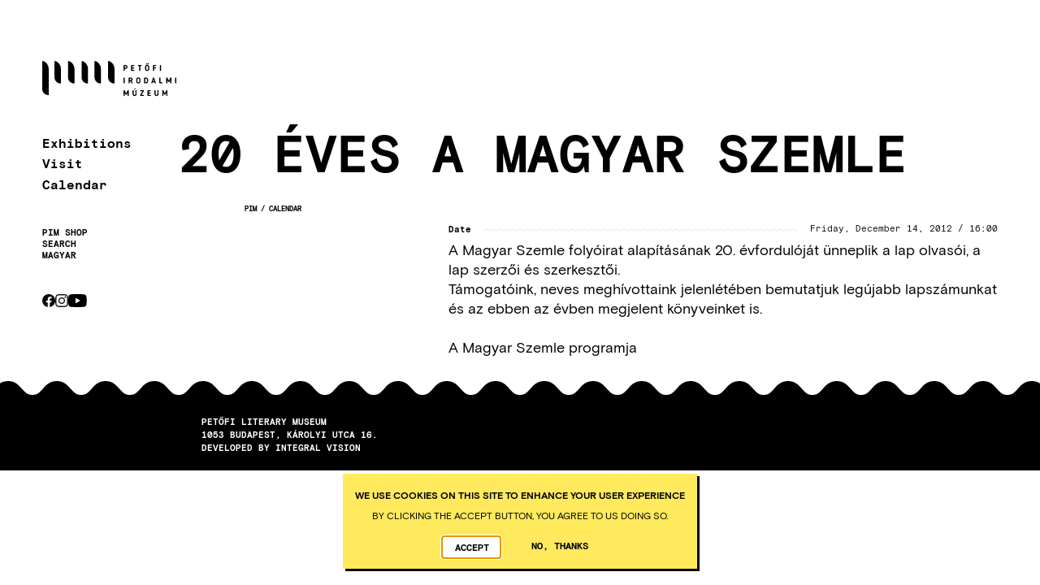

--- FILE ---
content_type: text/html; charset=UTF-8
request_url: https://pim.hu/en/node/9105
body_size: 6030
content:
<!DOCTYPE html>
<!--                                                               -
                                                                 .ho```
                    ..                                         `os``hmo           .+s+                     -smm`
                   .My                                          .  d+           -hMMM+                   .hMMN:
                  `hN.:+++:                                        -           +s.om:                   odsMd.                                    ..
                  oMMmy+/yM`                                                  sd+o:     +mm:          .do/h/       `:`                           :NM-
                 +MNo`   +M`                                              `-+md+`       -NMo         -Nmhh.      .smy.                          +y:N+
               :dNo`     ms              integralvision.eu```  ``.-://++////N/           :NM.       oMm/`     `+hy/`                           od` od
            .omMs`      sy              sMMMMMMNdyssosss+oMMNhhhhs+:---    s:     `       `.      sNN+        /:                              +y`  /M- `
         `+dMMd-     -o+-             `/hMMdo:`        ./hN/         +M+  oh  .:+yy`             `mh.  .+y+                                  +y   -m+-NNNy`
       -ymosMo       .             -odMMd/`         `+hMMy`         -y+/+mho++-:M/              :m+  :yo-oMh-     -:/my    -ods     `-+s/  -y+   oN--N+ .hh`
     /dd/`om-     `ohd+        -+hh+oMN/         `:sm: d:          s/   +o     sy            -syd. -ho``+dMm.  -oo- -m-`/oo/-sm:/oooo:sN:oo/    .Ndss.    :yhhy+
   :do. .dy`     .NMMy.     :ymy/` `dN.      -/shy+dmsy:          y-   y+      yd//:`       /:ss  yo``++`-Mh/-/-    so:/.     -:-`    -+:`       `-`        `dMN
 .hh. `sy-    :/sNN+`    :smy:     `mNsoosyddy+.   `+-           y:  .y:        `.         sMd-  yMs++`   ..                                                `mMh
/d/ `om/     `o:+Ns  `/yyo-         `oy/.``                     y:  +s`                    +/    --`                                                        sMm.
N:-smo`          -yyyy-                                        y: `s/                                                                                       oM+
:dNo                                                          +s :y-                                                                                        hM-
                                                              smy/                                                                                          hMs
                                                                                                                                                            hMy
                                                                                                                                                            .-` -->
<html lang="en" dir="ltr" class="page--microsite page--microsite--4000000 page--microsite--en--pim">
  <head>
    <meta charset="utf-8" />
<meta name="SKYPE_TOOLBAR" content="SKYPE_TOOLBAR_PARSER_COMPATIBLE" />
<meta name="format-detection" content="telephone=no" />
<link rel="apple-touch-icon" sizes="180x180" href="/profiles/pim/themes/pim_theme/assets/img/icons/apple-touch-icon.png" />
<link rel="icon" type="image/png" sizes="32x32" href="/profiles/pim/themes/pim_theme/assets/img/icons/favicon-32x32.png" />
<link rel="icon" type="image/png" sizes="16x16" href="/profiles/pim/themes/pim_theme/assets/img/icons/favicon-16x16.png" />
<link rel="shortcut icon" href="/profiles/pim/themes/pim_theme/assets/img/icons/favicon.ico" />
<meta name="theme-color" content="#ffffff" />
<script>window.dataLayer = window.dataLayer || [];function gtag(){dataLayer.push(arguments)};gtag("js", new Date());gtag("set", "developer_id.dMDhkMT", true);gtag("config", "G-B8PYRYKTKR", {"groups":"default","page_placeholder":"PLACEHOLDER_page_location"});</script>
<meta name="description" content="A Magyar Szemle folyóirat alapításának 20. évfordulóját ünneplik a lap olvasói, a lap szerzői és szerkesztői. Támogatóink, neves meghívottaink jelenlétében bemutatjuk legújabb lapszámunkat és az ebben az évben megjelent könyveinket is.  A Magyar Szemle programja" />
<link rel="canonical" href="https://pim.hu/esemenyek/20-eves-magyar-szemle" />
<meta name="Generator" content="Drupal 10 (https://www.drupal.org)" />
<meta name="MobileOptimized" content="width" />
<meta name="HandheldFriendly" content="true" />
<meta name="viewport" content="width=device-width, initial-scale=1.0" />
<link rel="alternate" hreflang="hu" href="https://pim.hu/esemenyek/20-eves-magyar-szemle" />
<script src="/sites/default/files/eu_cookie_compliance/eu_cookie_compliance.script.js?t8wj3p" defer></script>

    <title>20 éves a Magyar Szemle | PIM</title>
    <link rel="stylesheet" media="all" href="/sites/default/files/css/css_c4YLENsaN4ccwpHy3V7pbeKDADS618yDI3jt_pO-Vys.css?delta=0&amp;language=en&amp;theme=pim_theme&amp;include=eJxty1EKwzAMA9ALZc2RipuK1Mx2QpwMutOv62CFsS9JD5RKQ7TSlISfCBhzKuXOOEKrMFlC_IfzQg2hUqPcqG4e1zYqyXTJNKyORdg3rKGyHg9HpFXZrgl7cCumsP7FuW9QxHf9NYU7ZfjpH8pSFpKb913YcvDdO_Q8vwASOVXj" />
<link rel="stylesheet" media="all" href="/sites/default/files/css/css_9Kl2sMKmgjVCdTu3Eb24JS_5xWZfXRLyxtHUQqleORQ.css?delta=1&amp;language=en&amp;theme=pim_theme&amp;include=eJxty1EKwzAMA9ALZc2RipuK1Mx2QpwMutOv62CFsS9JD5RKQ7TSlISfCBhzKuXOOEKrMFlC_IfzQg2hUqPcqG4e1zYqyXTJNKyORdg3rKGyHg9HpFXZrgl7cCumsP7FuW9QxHf9NYU7ZfjpH8pSFpKb913YcvDdO_Q8vwASOVXj" />

    
  </head>
  <body class="env--live page-node-9105 page-node-type-event path-node" data-env="live">
        <a href="#main-content" class="visually-hidden focusable skip-link">
      Skip to main content
    </a>
    
      <div class="dialog-off-canvas-main-canvas" data-off-canvas-main-canvas>
    <div class="layout-container">
  <header role="banner" class="layout-header">
    <div class="container header-container">
      <div class="header-container-inside">
        <input id="menu-visible" type="checkbox" class="hidden collapse-switch" />
        <label class="header-toggle" for="menu-visible">
          <i class="line"></i>
          <i class="line"></i>
          <i class="line"></i>
        </label>
        <div class="header-logo"><a href="/en/node/4000000" class="header-logo-link"><img src="/modules/custom/pim_shared_modules/theme/assets/img/logo.svg" alt="Petőfi Irodalmi Múzeum logo" class="header-logo-img" width="165" height="44"/></a></div>
        <div class="header-collapse">
            <div class="region region-navigation-collapsible">
    <section id="block-mainnavigation" class="block clearfix block-mainnavigation">
  
    

      
              <ul class="menu">
                    <li class="menu-item menu-item--collapsed">
        <a href="/en/exhibitions" data-drupal-link-system-path="exhibitions">Exhibitions</a>
              </li>
                <li class="menu-item menu-item--collapsed">
        <a href="/en/information-visitors" data-drupal-link-system-path="node/4006457">Visit</a>
              </li>
                <li class="menu-item">
        <a href="/en/events" data-drupal-link-system-path="events">Calendar</a>
              </li>
        </ul>
  


  </section>
<nav role="navigation" aria-labelledby="block-secondary-navigation-menu" id="block-secondary-navigation" class="block block-menu navigation menu--secondary-navigation">
            
  <h2 class="visually-hidden" id="block-secondary-navigation-menu">Secondary navigation</h2>
  

        
              <ul class="menu">
                    <li class="menu-item">
        <a href="https://pimbolt.hu" target="_blank" class="menu--link">PIM Shop</a>
              </li>
                <li class="menu-item">
        <a href="/en/search" data-drupal-link-system-path="search">Search</a>
              </li>
        </ul>
  


  </nav>
<section class="language-switcher-language-url block clearfix block-language-switcher" id="block-language-switcher" role="navigation">
  
    

      <ul class="links language-links menu nav navbar-nav"><li hreflang="hu" data-drupal-link-system-path="node/9105"><a href="/esemenyek/20-eves-magyar-szemle" class="language-link menu-item" title="Váltás magyar nyelvre" hreflang="hu" data-drupal-link-system-path="node/9105">magyar</a></li><li hreflang="en" data-drupal-link-system-path="node/9105" class="is-active" aria-current="page"><a href="/en/node/9105" class="language-link menu-item is-active" title="Switch to English" hreflang="en" data-drupal-link-system-path="node/9105" aria-current="page">English</a></li><li hreflang="sk" data-drupal-link-system-path="node/9105"><a href="/sk/node/9105" class="language-link menu-item" title="Switch to Slovak" hreflang="sk" data-drupal-link-system-path="node/9105">Slovak</a></li></ul>
  </section>
<nav role="navigation" aria-labelledby="block-socials-menu" id="block-socials" class="block block-menu navigation menu--socials">
            
  <h2 class="visually-hidden" id="block-socials-menu">Socials</h2>
  

        
              <ul class="menu">
                    <li class="menu-item">
        <a href="https://www.facebook.com/PIM.Irodalmi.Muzeum" target="_blank" class="menu--link" rel="nofollow">Facebook</a>
              </li>
                <li class="menu-item">
        <a href="https://www.instagram.com/petofiirodalmimuzeum/" target="_blank" class="menu--link" rel="nofollow">Instagram</a>
              </li>
                <li class="menu-item">
        <a href="https://youtube.com/channel/UC0sbm8WUg2n6BxVPLisHZhg?si=-CB0xPomvbpXc3fa" target="_blank" class="menu--link" rel="nofollow">YouTube</a>
              </li>
        </ul>
  


  </nav>

  </div>


                  </div>
      </div>
    </div>
  </header>

  <main role="main" class="container">
    <a id="main-content" tabindex="-1"></a>    <div class="layout-content">
              <div class="layout-sidebar">
            <div class="region region-sidebar-first">
    <section id="block-breadcrumbs" class="block clearfix block-breadcrumbs">
  
    

        <nav class="breadcrumb" role="navigation" aria-labelledby="system-breadcrumb">
    <h2 id="system-breadcrumb" class="visually-hidden">Breadcrumb</h2>
    <ol class="breadcrumb--list">
          <li class="breadcrumb--list-item">
        <a href="/en" hreflang="en">PIM</a>              </li>
          <li class="breadcrumb--list-item">
        <a href="/en/events" hreflang="en">Calendar</a>              </li>
        </ol>
  </nav>

  </section>
<section id="block-navigation" class="block clearfix block-navigation">
  
    

      
    


  </section>

  </div>

        </div>
            <div class="layout-content-header">
          <div class="region region-header">
    <section id="block-pagetitle" class="block clearfix block-pagetitle">
  
    

      
  <h1 class="page-title"><span data-item-count="1" data-field-entity-type="node" data-field-entity-bundle="event" data-field-entity-view-mode="full" data-field-name="title" data-field-type="string" class="node--event--full--title node--full--title field field--name-title field--type-string field--label-hidden">20 éves a Magyar Szemle</span>
</h1>
  

  </section>
<div data-drupal-messages-fallback class="hidden"></div>

  </div>

      </div>
      <div class="layout-main">
          <div class="region region-content">
    <section id="block-mainpagecontent" class="block clearfix block-mainpagecontent">
  
    

      <article class="node node-event node--full node-event-full node--type-event node--view-mode-full node--event--full" lang="hu">
  
    

  
  <div class="node__content">
    
<div  class="group-data">
    
  <div data-item-count="1" data-field-entity-type="node" data-field-entity-bundle="event" data-field-entity-view-mode="full" data-field-name="field_date" data-field-type="daterange" class="node--event--full--field-date node--full--field-date field field--name-field-date field--type-daterange field--label-above">
    <div class="field--label">Date</div>
          <div class="field--items">
              <div data-item-delta="0" class="node--event--full--item node--full--item field--item"><time datetime="2012-12-14T16:00:00Z" class="datetime">Friday, December 14, 2012 / 16:00</time>
</div>
              </div>
      </div>

  </div>
      <div data-item-count="1" data-field-entity-type="node" data-field-entity-bundle="event" data-field-entity-view-mode="full" data-field-name="field_body" data-field-type="entity_reference_revisions" class="node--event--full--field-body node--full--field-body field field--name-field-body field--type-entity-reference-revisions field--label-hidden field--items">
              <div data-item-delta="0" class="node--event--full--item node--full--item field--item">  <div class="paragraph paragraph--type--text paragraph--view-mode--default">
          
            <div data-item-count="1" data-field-entity-type="paragraph" data-field-entity-bundle="text" data-field-entity-view-mode="default" data-field-name="field_text" data-field-type="text_long" class="paragraph--text--default--field-text paragraph--default--field-text clearfix text-formatted field field--name-field-text field--type-text-long field--label-hidden paragraph--text--default--item paragraph--default--item field--item"><div>A Magyar Szemle folyóirat alapításának 20. évfordulóját ünneplik a lap olvasói, a lap szerzői és szerkesztői. </div><div><div>Támogatóink, neves meghívottaink jelenlétében bemutatjuk legújabb lapszámunkat és az ebben az évben megjelent könyveinket is. </div><div>&nbsp;</div><div>A Magyar Szemle programja </div></div></div>
      
      </div>
</div>
          </div>
  
  </div>

</article>

  </section>

  </div>

      </div>
    </div>
  </main>
</div><footer role="contentinfo" class="layout-footer">
  <div class="container footer-container">
    <div class="vcard">
      <div class="fn org">Petőfi Literary Museum</div>
      <address class="adr">
        <span class="postal-code">1053</span>
        <span class="locality">Budapest</span>
        <span class="street-address">Károlyi utca 16.</span>
      </address>
    </div>

      <div class="region region-footer">
    <section id="block-integral-vision" class="block clearfix iv-logo-block">
  
  

      <div class="iv"><a href="https://integralvision.eu" target="_blank"><i title="Developed by Integral Vision" class="iv-logo"></i> Developed by Integral Vision</a></div>
  </section>

  </div>

  </div>
</footer>

  </div>

    
    <script type="application/json" data-drupal-selector="drupal-settings-json">{"path":{"baseUrl":"\/","pathPrefix":"en\/","currentPath":"node\/9105","currentPathIsAdmin":false,"isFront":false,"currentLanguage":"en"},"pluralDelimiter":"\u0003","suppressDeprecationErrors":true,"google_analytics":{"account":"G-B8PYRYKTKR","trackOutbound":true,"trackMailto":true,"trackTel":true,"trackDownload":true,"trackDownloadExtensions":"7z|aac|arc|arj|asf|asx|avi|bin|csv|doc(x|m)?|dot(x|m)?|exe|flv|gif|gz|gzip|hqx|jar|jpe?g|js|mp(2|3|4|e?g)|mov(ie)?|msi|msp|pdf|phps|png|ppt(x|m)?|pot(x|m)?|pps(x|m)?|ppam|sld(x|m)?|thmx|qtm?|ra(m|r)?|sea|sit|tar|tgz|torrent|txt|wav|wma|wmv|wpd|xls(x|m|b)?|xlt(x|m)|xlam|xml|z|zip"},"eu_cookie_compliance":{"cookie_policy_version":"1.0.0","popup_enabled":true,"popup_agreed_enabled":false,"popup_hide_agreed":false,"popup_clicking_confirmation":false,"popup_scrolling_confirmation":false,"popup_html_info":"\u003Cdiv aria-labelledby=\u0022popup-text\u0022  class=\u0022eu-cookie-compliance-banner eu-cookie-compliance-banner-info eu-cookie-compliance-banner--opt-in\u0022\u003E\n  \u003Cdiv class=\u0022popup-content info eu-cookie-compliance-content\u0022\u003E\n        \u003Cdiv id=\u0022popup-text\u0022 class=\u0022eu-cookie-compliance-message\u0022 role=\u0022document\u0022\u003E\n      \u003Ch2\u003EWe use cookies on this site to enhance your user experience\u003C\/h2\u003E\n\u003Cp\u003EBy clicking the Accept button, you agree to us doing so.\u003C\/p\u003E\n\n          \u003C\/div\u003E\n\n    \n    \u003Cdiv id=\u0022popup-buttons\u0022 class=\u0022eu-cookie-compliance-buttons\u0022\u003E\n            \u003Cbutton type=\u0022button\u0022 class=\u0022agree-button eu-cookie-compliance-secondary-button\u0022\u003EAccept\u003C\/button\u003E\n              \u003Cbutton type=\u0022button\u0022 class=\u0022decline-button eu-cookie-compliance-default-button\u0022\u003ENo, thanks\u003C\/button\u003E\n          \u003C\/div\u003E\n  \u003C\/div\u003E\n\u003C\/div\u003E","use_mobile_message":false,"mobile_popup_html_info":"\u003Cdiv aria-labelledby=\u0022popup-text\u0022  class=\u0022eu-cookie-compliance-banner eu-cookie-compliance-banner-info eu-cookie-compliance-banner--opt-in\u0022\u003E\n  \u003Cdiv class=\u0022popup-content info eu-cookie-compliance-content\u0022\u003E\n        \u003Cdiv id=\u0022popup-text\u0022 class=\u0022eu-cookie-compliance-message\u0022 role=\u0022document\u0022\u003E\n      \n          \u003C\/div\u003E\n\n    \n    \u003Cdiv id=\u0022popup-buttons\u0022 class=\u0022eu-cookie-compliance-buttons\u0022\u003E\n            \u003Cbutton type=\u0022button\u0022 class=\u0022agree-button eu-cookie-compliance-secondary-button\u0022\u003EAccept\u003C\/button\u003E\n              \u003Cbutton type=\u0022button\u0022 class=\u0022decline-button eu-cookie-compliance-default-button\u0022\u003ENo, thanks\u003C\/button\u003E\n          \u003C\/div\u003E\n  \u003C\/div\u003E\n\u003C\/div\u003E","mobile_breakpoint":768,"popup_html_agreed":false,"popup_use_bare_css":true,"popup_height":"auto","popup_width":"100%","popup_delay":0,"popup_link":"\/en","popup_link_new_window":true,"popup_position":false,"fixed_top_position":true,"popup_language":"en","store_consent":false,"better_support_for_screen_readers":false,"cookie_name":"","reload_page":false,"domain":"","domain_all_sites":false,"popup_eu_only":false,"popup_eu_only_js":false,"cookie_lifetime":100,"cookie_session":0,"set_cookie_session_zero_on_disagree":0,"disagree_do_not_show_popup":false,"method":"opt_in","automatic_cookies_removal":true,"allowed_cookies":"SESS*","withdraw_markup":"\u003Cbutton type=\u0022button\u0022 class=\u0022eu-cookie-withdraw-tab\u0022\u003EPrivacy settings\u003C\/button\u003E\n\u003Cdiv aria-labelledby=\u0022popup-text\u0022 class=\u0022eu-cookie-withdraw-banner\u0022\u003E\n  \u003Cdiv class=\u0022popup-content info eu-cookie-compliance-content\u0022\u003E\n    \u003Cdiv id=\u0022popup-text\u0022 class=\u0022eu-cookie-compliance-message\u0022 role=\u0022document\u0022\u003E\n      \u003Ch2\u003EWe use cookies on this site to enhance your user experience\u003C\/h2\u003E\n\u003Cp\u003EYou have given your consent for us to set cookies.\u003C\/p\u003E\n\n    \u003C\/div\u003E\n    \u003Cdiv id=\u0022popup-buttons\u0022 class=\u0022eu-cookie-compliance-buttons\u0022\u003E\n      \u003Cbutton type=\u0022button\u0022 class=\u0022eu-cookie-withdraw-button \u0022\u003EWithdraw consent\u003C\/button\u003E\n    \u003C\/div\u003E\n  \u003C\/div\u003E\n\u003C\/div\u003E","withdraw_enabled":false,"reload_options":0,"reload_routes_list":"","withdraw_button_on_info_popup":false,"cookie_categories":[],"cookie_categories_details":[],"enable_save_preferences_button":true,"cookie_value_disagreed":"0","cookie_value_agreed_show_thank_you":"1","cookie_value_agreed":"2","containing_element":"body","settings_tab_enabled":false,"olivero_primary_button_classes":"","olivero_secondary_button_classes":"","close_button_action":"close_banner","open_by_default":true,"modules_allow_popup":true,"hide_the_banner":false,"geoip_match":true},"field_group":{"html_element":{"mode":"default","context":"view","settings":{"classes":"group-data","show_empty_fields":false,"id":"","element":"div","show_label":false,"label_element":"h3","label_element_classes":"","attributes":"","effect":"none","speed":"fast"}}},"user":{"uid":0,"permissionsHash":"2f50d611f39e6c6461719933aa76479ae58cc612abce2ed5f8d23d7b16b51075"}}</script>
<script src="/sites/default/files/js/js_WsPubmzyxSMWMXe7tGEe1faaHhilmmCzzczRJQ1xdRw.js?scope=footer&amp;delta=0&amp;language=en&amp;theme=pim_theme&amp;include=eJxtzUEKgDAMRNELCTlSiGWowbQpNi56e3WjoK6G_zaDnZP7qjinNFOpCYQfnLJ7NrBUsRGaOr1halp4lg7KYoZtPBBqcRfHggK68vNyAAEGOLY"></script>
<script src="/modules/contrib/eu_cookie_compliance/js/eu_cookie_compliance.min.js?v=10.4.3" defer></script>
<script src="/sites/default/files/js/js_ubjknmoKcB8b8LA06Z77bwSTXU0En7sgmV_VkPq6dnk.js?scope=footer&amp;delta=2&amp;language=en&amp;theme=pim_theme&amp;include=eJxtzUEKgDAMRNELCTlSiGWowbQpNi56e3WjoK6G_zaDnZP7qjinNFOpCYQfnLJ7NrBUsRGaOr1halp4lg7KYoZtPBBqcRfHggK68vNyAAEGOLY"></script>
<script src="/modules/custom/pim_shared_modules/base/assets/js/lib/vanilla-tilt.min.js?t8wj3p"></script>
<script src="/sites/default/files/js/js_Hv9tj4eRDeZf32-O7tUrkWrCRBgO_AIQ2KHqYKDb0AQ.js?scope=footer&amp;delta=4&amp;language=en&amp;theme=pim_theme&amp;include=eJxtzUEKgDAMRNELCTlSiGWowbQpNi56e3WjoK6G_zaDnZP7qjinNFOpCYQfnLJ7NrBUsRGaOr1halp4lg7KYoZtPBBqcRfHggK68vNyAAEGOLY"></script>

  </body>
</html>


--- FILE ---
content_type: text/css
request_url: https://pim.hu/sites/default/files/css/css_9Kl2sMKmgjVCdTu3Eb24JS_5xWZfXRLyxtHUQqleORQ.css?delta=1&language=en&theme=pim_theme&include=eJxty1EKwzAMA9ALZc2RipuK1Mx2QpwMutOv62CFsS9JD5RKQ7TSlISfCBhzKuXOOEKrMFlC_IfzQg2hUqPcqG4e1zYqyXTJNKyORdg3rKGyHg9HpFXZrgl7cCumsP7FuW9QxHf9NYU7ZfjpH8pSFpKb913YcvDdO_Q8vwASOVXj
body_size: 18872
content:
/* @license MIT https://github.com/necolas/normalize.css/blob/8.0.1/LICENSE.md */
html{line-height:1.15;-webkit-text-size-adjust:100%;}body{margin:0;}main{display:block;}h1{font-size:2em;margin:0.67em 0;}hr{box-sizing:content-box;height:0;overflow:visible;}pre{font-family:monospace,monospace;font-size:1em;}a{background-color:transparent;}abbr[title]{border-bottom:none;text-decoration:underline;text-decoration:underline dotted;}b,strong{font-weight:bolder;}code,kbd,samp{font-family:monospace,monospace;font-size:1em;}small{font-size:80%;}sub,sup{font-size:75%;line-height:0;position:relative;vertical-align:baseline;}sub{bottom:-0.25em;}sup{top:-0.5em;}img{border-style:none;}button,input,optgroup,select,textarea{font-family:inherit;font-size:100%;line-height:1.15;margin:0;}button,input{overflow:visible;}button,select{text-transform:none;}button,[type="button"],[type="reset"],[type="submit"]{-webkit-appearance:button;}button::-moz-focus-inner,[type="button"]::-moz-focus-inner,[type="reset"]::-moz-focus-inner,[type="submit"]::-moz-focus-inner{border-style:none;padding:0;}button:-moz-focusring,[type="button"]:-moz-focusring,[type="reset"]:-moz-focusring,[type="submit"]:-moz-focusring{outline:1px dotted ButtonText;}fieldset{padding:0.35em 0.75em 0.625em;}legend{box-sizing:border-box;color:inherit;display:table;max-width:100%;padding:0;white-space:normal;}progress{vertical-align:baseline;}textarea{overflow:auto;}[type="checkbox"],[type="radio"]{box-sizing:border-box;padding:0;}[type="number"]::-webkit-inner-spin-button,[type="number"]::-webkit-outer-spin-button{height:auto;}[type="search"]{-webkit-appearance:textfield;outline-offset:-2px;}[type="search"]::-webkit-search-decoration{-webkit-appearance:none;}::-webkit-file-upload-button{-webkit-appearance:button;font:inherit;}details{display:block;}summary{display:list-item;}template{display:none;}[hidden]{display:none;}
/* @license GPL-2.0-or-later https://www.drupal.org/licensing/faq */
.action-links{margin:1em 0;padding:0;list-style:none;}[dir="rtl"] .action-links{margin-right:0;}.action-links li{display:inline-block;margin:0 0.3em;}.action-links li:first-child{margin-left:0;}[dir="rtl"] .action-links li:first-child{margin-right:0;margin-left:0.3em;}.button-action{display:inline-block;padding:0.2em 0.5em 0.3em;text-decoration:none;line-height:160%;}.button-action:before{margin-left:-0.1em;padding-right:0.2em;content:"+";font-weight:900;}[dir="rtl"] .button-action:before{margin-right:-0.1em;margin-left:0;padding-right:0;padding-left:0.2em;}
.breadcrumb{padding-bottom:0.5em;}.breadcrumb ol{margin:0;padding:0;}[dir="rtl"] .breadcrumb ol{margin-right:0;}.breadcrumb li{display:inline;margin:0;padding:0;list-style-type:none;}.breadcrumb li:before{content:" \BB ";}.breadcrumb li:first-child:before{content:none;}
.button,.image-button{margin-right:1em;margin-left:1em;}.button:first-child,.image-button:first-child{margin-right:0;margin-left:0;}
.collapse-processed > summary{padding-right:0.5em;padding-left:0.5em;}.collapse-processed > summary:before{float:left;width:1em;height:1em;content:"";background:url(/modules/custom/misc/menu-expanded.png) 0 100% no-repeat;}[dir="rtl"] .collapse-processed > summary:before{float:right;background-position:100% 100%;}.collapse-processed:not([open]) > summary:before{-ms-transform:rotate(-90deg);-webkit-transform:rotate(-90deg);transform:rotate(-90deg);background-position:25% 35%;}[dir="rtl"] .collapse-processed:not([open]) > summary:before{-ms-transform:rotate(90deg);-webkit-transform:rotate(90deg);transform:rotate(90deg);background-position:75% 35%;}
.container-inline label:after,.container-inline .label:after{content:":";}.form-type-radios .container-inline label:after,.form-type-checkboxes .container-inline label:after{content:"";}.form-type-radios .container-inline .form-type-radio,.form-type-checkboxes .container-inline .form-type-checkbox{margin:0 1em;}.container-inline .form-actions,.container-inline.form-actions{margin-top:0;margin-bottom:0;}
details{margin-top:1em;margin-bottom:1em;border:1px solid #ccc;}details > .details-wrapper{padding:0.5em 1.5em;}summary{padding:0.2em 0.5em;cursor:pointer;}
.exposed-filters .filters{float:left;margin-right:1em;}[dir="rtl"] .exposed-filters .filters{float:right;margin-right:0;margin-left:1em;}.exposed-filters .form-item{margin:0 0 0.1em 0;padding:0;}.exposed-filters .form-item label{float:left;width:10em;font-weight:normal;}[dir="rtl"] .exposed-filters .form-item label{float:right;}.exposed-filters .form-select{width:14em;}.exposed-filters .current-filters{margin-bottom:1em;}.exposed-filters .current-filters .placeholder{font-weight:bold;font-style:normal;}.exposed-filters .additional-filters{float:left;margin-right:1em;}[dir="rtl"] .exposed-filters .additional-filters{float:right;margin-right:0;margin-left:1em;}
.field__label{font-weight:bold;}.field--label-inline .field__label,.field--label-inline .field__items{float:left;}.field--label-inline .field__label,.field--label-inline > .field__item,.field--label-inline .field__items{padding-right:0.5em;}[dir="rtl"] .field--label-inline .field__label,[dir="rtl"] .field--label-inline .field__items{padding-right:0;padding-left:0.5em;}.field--label-inline .field__label::after{content:":";}
form .field-multiple-table{margin:0;}form .field-multiple-table .field-multiple-drag{width:30px;padding-right:0;}[dir="rtl"] form .field-multiple-table .field-multiple-drag{padding-left:0;}form .field-multiple-table .field-multiple-drag .tabledrag-handle{padding-right:0.5em;}[dir="rtl"] form .field-multiple-table .field-multiple-drag .tabledrag-handle{padding-right:0;padding-left:0.5em;}form .field-add-more-submit{margin:0.5em 0 0;}.form-item,.form-actions{margin-top:1em;margin-bottom:1em;}tr.odd .form-item,tr.even .form-item{margin-top:0;margin-bottom:0;}.form-composite > .fieldset-wrapper > .description,.form-item .description{font-size:0.85em;}label.option{display:inline;font-weight:normal;}.form-composite > legend,.label{display:inline;margin:0;padding:0;font-size:inherit;font-weight:bold;}.form-checkboxes .form-item,.form-radios .form-item{margin-top:0.4em;margin-bottom:0.4em;}.form-type-radio .description,.form-type-checkbox .description{margin-left:2.4em;}[dir="rtl"] .form-type-radio .description,[dir="rtl"] .form-type-checkbox .description{margin-right:2.4em;margin-left:0;}.marker{color:#e00;}.form-required:after{display:inline-block;width:6px;height:6px;margin:0 0.3em;content:"";vertical-align:super;background-image:url(/modules/custom/misc/icons/ee0000/required.svg);background-repeat:no-repeat;background-size:6px 6px;}abbr.tabledrag-changed,abbr.ajax-changed{border-bottom:none;}.form-item input.error,.form-item textarea.error,.form-item select.error{border:2px solid red;}.form-item--error-message:before{display:inline-block;width:14px;height:14px;content:"";vertical-align:sub;background:url(/modules/custom/misc/icons/e32700/error.svg) no-repeat;background-size:contain;}
.icon-help{padding:1px 0 1px 20px;background:url(/modules/custom/misc/help.png) 0 50% no-repeat;}[dir="rtl"] .icon-help{padding:1px 20px 1px 0;background-position:100% 50%;}.feed-icon{display:block;overflow:hidden;width:16px;height:16px;text-indent:-9999px;background:url(/modules/custom/misc/feed.svg) no-repeat;}
.form--inline .form-item{float:left;margin-right:0.5em;}[dir="rtl"] .form--inline .form-item{float:right;margin-right:0;margin-left:0.5em;}[dir="rtl"] .views-filterable-options-controls .form-item{margin-right:2%;}.form--inline .form-item-separator{margin-top:2.3em;margin-right:1em;margin-left:0.5em;}[dir="rtl"] .form--inline .form-item-separator{margin-right:0.5em;margin-left:1em;}.form--inline .form-actions{clear:left;}[dir="rtl"] .form--inline .form-actions{clear:right;}
.item-list .title{font-weight:bold;}.item-list ul{margin:0 0 0.75em 0;padding:0;}.item-list li{margin:0 0 0.25em 1.5em;padding:0;}[dir="rtl"] .item-list li{margin:0 1.5em 0.25em 0;}.item-list--comma-list{display:inline;}.item-list--comma-list .item-list__comma-list,.item-list__comma-list li,[dir="rtl"] .item-list--comma-list .item-list__comma-list,[dir="rtl"] .item-list__comma-list li{margin:0;}
button.link{margin:0;padding:0;cursor:pointer;border:0;background:transparent;font-size:1em;}label button.link{font-weight:bold;}
ul.inline,ul.links.inline{display:inline;padding-left:0;}[dir="rtl"] ul.inline,[dir="rtl"] ul.links.inline{padding-right:0;padding-left:15px;}ul.inline li{display:inline;padding:0 0.5em;list-style-type:none;}ul.links a.is-active{color:#000;}
ul.menu{margin-left:1em;padding:0;list-style:none outside;text-align:left;}[dir="rtl"] ul.menu{margin-right:1em;margin-left:0;text-align:right;}.menu-item--expanded{list-style-type:circle;list-style-image:url(/modules/custom/misc/menu-expanded.png);}.menu-item--collapsed{list-style-type:disc;list-style-image:url(/modules/custom/misc/menu-collapsed.png);}[dir="rtl"] .menu-item--collapsed{list-style-image:url(/modules/custom/misc/menu-collapsed-rtl.png);}.menu-item{margin:0;padding-top:0.2em;}ul.menu a.is-active{color:#000;}
.more-link{display:block;text-align:right;}[dir="rtl"] .more-link{text-align:left;}
.pager__items{clear:both;text-align:center;}.pager__item{display:inline;padding:0.5em;}.pager__item.is-active{font-weight:bold;}
tr.drag{background-color:#fffff0;}tr.drag-previous{background-color:#ffd;}body div.tabledrag-changed-warning{margin-bottom:0.5em;}
tr.selected td{background:#ffc;}td.checkbox,th.checkbox{text-align:center;}[dir="rtl"] td.checkbox,[dir="rtl"] th.checkbox{text-align:center;}
th.is-active img{display:inline;}td.is-active{background-color:#ddd;}
div.tabs{margin:1em 0;}ul.tabs{margin:0 0 0.5em;padding:0;list-style:none;}.tabs > li{display:inline-block;margin-right:0.3em;}[dir="rtl"] .tabs > li{margin-right:0;margin-left:0.3em;}.tabs a{display:block;padding:0.2em 1em;text-decoration:none;}.tabs a.is-active{background-color:#eee;}.tabs a:focus,.tabs a:hover{background-color:#f5f5f5;}
.form-textarea-wrapper textarea{display:block;box-sizing:border-box;width:100%;margin:0;}
.ui-dialog--narrow{max-width:500px;}@media screen and (max-width:600px){.ui-dialog--narrow{min-width:95%;max-width:95%;}}
.messages{padding:15px 20px 15px 35px;word-wrap:break-word;border:1px solid;border-width:1px 1px 1px 0;border-radius:2px;background:no-repeat 10px 17px;overflow-wrap:break-word;}[dir="rtl"] .messages{padding-right:35px;padding-left:20px;text-align:right;border-width:1px 0 1px 1px;background-position:right 10px top 17px;}.messages + .messages{margin-top:1.538em;}.messages__list{margin:0;padding:0;list-style:none;}.messages__item + .messages__item{margin-top:0.769em;}.messages--status{color:#325e1c;border-color:#c9e1bd #c9e1bd #c9e1bd transparent;background-color:#f3faef;background-image:url(/modules/custom/misc/icons/73b355/check.svg);box-shadow:-8px 0 0 #77b259;}[dir="rtl"] .messages--status{margin-left:0;border-color:#c9e1bd transparent #c9e1bd #c9e1bd;box-shadow:8px 0 0 #77b259;}.messages--warning{color:#734c00;border-color:#f4daa6 #f4daa6 #f4daa6 transparent;background-color:#fdf8ed;background-image:url(/modules/custom/misc/icons/e29700/warning.svg);box-shadow:-8px 0 0 #e09600;}[dir="rtl"] .messages--warning{border-color:#f4daa6 transparent #f4daa6 #f4daa6;box-shadow:8px 0 0 #e09600;}.messages--error{color:#a51b00;border-color:#f9c9bf #f9c9bf #f9c9bf transparent;background-color:#fcf4f2;background-image:url(/modules/custom/misc/icons/e32700/error.svg);box-shadow:-8px 0 0 #e62600;}[dir="rtl"] .messages--error{border-color:#f9c9bf transparent #f9c9bf #f9c9bf;box-shadow:8px 0 0 #e62600;}.messages--error p.error{color:#a51b00;}
:root{--font-family-serif:Georgia,"Times New Roman",Times,serif;--font-family-sans-serif:"Basis Grotesque Pro",Helvetica,Arial,sans-serif;--font-family-monospace:"Basis Grotesque Mono Pro",Menlo,Monaco,Consolas,"Courier New",monospace;--font-family-base:var(--font-family-sans-serif);--pim-black:#000000;--pim-grey:#555858;--pim-yellow:#FFEA5E;--pim-yellow-light:#FFFBCC;--pim-white:#FFFFFF;--pim-green:#1FA678;--pim-light-green:#B5FFE1;--pim-purple:#DCD6F7;--pim-purple-dark:#000433;--pim-orange:#F79548;--pim-red:#DB504A;--pim-blue:#5bc0de;--pim-grey-light:#F3F3F4;--text-color:var(--pim-black);--pim-brand-danger:var(--pim-red);--pim-brand-warning:var(--pim-orange);--pim-brand-info:var(--pim-blue);--pim-brand-success:var(--pim-green);--pim-brand-primary:darken(#428bca,6.5%);--calendar-day-bg:#ddd;--calendar-day-outline-color:lightblue;--calendar-event-bg:#d3d3d3;--worm-variant-color-0:#AED3C4;--worm-variant-color-1:#FDD1B5;--worm-variant-color-2:#FDD1B5;--font-size-mini:14px;--font-size-mini-badge:11px}@font-face{font-family:"Basis Grotesque Pro";font-weight:normal;src:url(/modules/custom/pim_shared_modules/theme/assets/fonts/basis-grotesque/basis-grotesque-regular-pro.woff2);font-display:swap}@font-face{font-family:"Basis Grotesque Pro";font-weight:bold;src:url(/modules/custom/pim_shared_modules/theme/assets/fonts/basis-grotesque/basis-grotesque-bold-pro.woff2);font-display:swap}@font-face{font-family:"Basis Grotesque Pro";font-weight:normal;font-style:italic;src:url(/modules/custom/pim_shared_modules/theme/assets/fonts/basis-grotesque/basis-grotesque-italic-pro.woff2);font-display:swap}@font-face{font-family:"Basis Grotesque Mono Pro";font-weight:normal;src:url(/modules/custom/pim_shared_modules/theme/assets/fonts/basis-grotesque/basis-grotesque-mono-pro.woff2);font-display:swap}@font-face{font-family:"Basis Grotesque Mono Pro";font-weight:bold;src:url(/modules/custom/pim_shared_modules/theme/assets/fonts/basis-grotesque/basis-grotesque-mono-bold-pro.woff2);font-display:swap}@keyframes spin{0%{transform:rotate(0)}100%{transform:rotate(359deg)}}html,body{-webkit-font-smoothing:antialiased;-moz-osx-font-smoothing:grayscale;font-family:var(--font-family-sans-serif);color:var(--text-color);background-color:var(--pim-white)}.dialog-off-canvas-main-canvas{display:flex;flex-direction:column;min-height:100dvh;align-content:stretch;justify-content:flex-start;align-items:stretch}.user-logged-in.toolbar-vertical .dialog-off-canvas-main-canvas{min-height:calc(100dvh - var(--gin-toolbar-height,39) - var(--gin-toolbar-secondary-height,48px))}.dialog-off-canvas-main-canvas .layout-container{flex-grow:1;justify-content:flex-start}.layout-container{max-width:1176px;display:flex;flex-direction:column;justify-content:space-between;margin:0 auto;padding:0 20px}.layout-header{z-index:2}a{transition:color .2s ease,background-color .2s ease}a u{text-decoration:none}u:has(a){text-decoration:none}.layout-content-header{position:relative;z-index:10}.layout-content-header h1.page-title{font-family:var(--font-family-monospace);text-transform:uppercase;font-weight:bold;font-size:36px;line-height:36px}.layout-content-header h1.page-title[data-variation=small]{font-size:30px;line-height:30px}.layout-content-header h1.page-title[data-variation=tiny]{font-size:25px;line-height:25px}.layout-content-header h1.page-title .page-title--separator{display:none}.layout-content-header h1.page-title .page-title--subpage{font-family:var(--font-family-monospace);text-transform:uppercase;font-weight:bold;font-size:21px;line-height:24px;display:block;margin:.82em 0}.layout-content-header h2{font-family:var(--font-family-monospace);text-transform:uppercase;font-weight:bold;font-size:21px;line-height:24px;margin:.82em 0}::-moz-selection{background-color:var(--pim-yellow-light);color:var(--pim-black)}::selection{background-color:var(--pim-yellow-light);color:var(--pim-black)}nav.tabs ul.tabs{margin:10px 0;text-transform:uppercase;font-size:11px;font-family:var(--font-family-monospace);font-weight:bold}nav.tabs a{color:var(--pim-black);padding:5px 8px}nav.tabs a:hover,nav.tabs a:active,nav.tabs a:focus{color:var(--pim-white);background-color:var(--pim-black)}nav.tabs li.is-active a{color:var(--pim-black);background-color:var(--pim-yellow)}.sr-only{position:absolute;width:1px;height:1px;padding:0;margin:-1px;overflow:hidden;clip:rect(0,0,0,0);border:0}.region-content{margin-top:20px}.loader-spinner:after{content:" ";display:block;width:30px;height:30px;border-radius:100%;border:2px solid var(--pim-grey);border-left-color:rgba(0,0,0,0);animation:2s infinite spin;position:absolute;z-index:0;top:50%;left:50%;transform:translate(-50%,-50%)}.sliding-popup-bottom{background-color:rgba(0,0,0,0);bottom:20px !important;width:100%;display:flex;justify-content:center}.eu-cookie-compliance-banner{box-shadow:var(--pim-black) 3px 3px 0;width:auto;max-width:90vw;background-color:var(--pim-yellow)}.eu-cookie-compliance-content{padding:10px 15px;max-width:unset;width:unset;display:flex;flex-direction:column;align-items:center}.eu-cookie-compliance-message{width:auto;max-width:unset;font-family:var(--font-family-sans-serif);text-transform:uppercase;text-align:center;padding:0}.eu-cookie-compliance-message h2{font-size:12px}.eu-cookie-compliance-message p{font-size:12px}.eu-cookie-compliance-buttons{width:auto;max-width:unset}.eu-cookie-compliance-buttons button{font-size:12px;font-weight:bold;padding:7px 14px 7px 16px;margin:5px 10px}.eu-cookie-compliance-buttons .decline-button{background-color:rgba(0,0,0,0);box-shadow:none}.eu-cookie-compliance-buttons .decline-button:hover,.eu-cookie-compliance-buttons .decline-button:focus,.eu-cookie-compliance-buttons .decline-button:active{transform:none}.header-collapse{transition:all .25s ease;display:none}.header-collapse .menu{font-family:var(--font-family-monospace);margin-top:40px;font-size:11px;text-transform:uppercase}.header-collapse .menu-item{padding-top:.2em}.header-collapse .menu a{text-decoration:none;display:block;color:var(--pim-black);font-weight:bold}.header-collapse .menu a:hover{color:var(--pim-grey)}.header-collapse .language-links{margin-top:0}.header-collapse .language-links .is-active{display:none}.header-toggle{z-index:15;position:absolute;right:19px;top:59px;width:25px;height:25px;cursor:pointer}.header-toggle::before{content:"";display:block;width:23px;height:23px;border-radius:23px;top:1px;left:1px;position:absolute;background-color:var(--pim-white)}.header-toggle .line{position:absolute;display:block;height:1px;background-color:var(--pim-black);left:7px;width:11px;border-radius:1px;transition:all .4s ease;transform:rotate(0)}.header-toggle .line:nth-child(1){top:8px}.header-toggle .line:nth-child(2){top:12px}.header-toggle .line:nth-child(3){top:16px}.header-container ul{margin:0}.header-logo{margin-top:60px}.header-logo-link{display:inline-block}.header-logo-link img,.header-logo-link svg{max-width:130px;height:auto}input.collapse-switch{display:none}input.collapse-switch:checked~.header-toggle .line:nth-child(1){top:12px;transform:rotate(135deg);width:12px}input.collapse-switch:checked~.header-toggle .line:nth-child(2){width:0;left:13px}input.collapse-switch:checked~.header-toggle .line:nth-child(3){top:12px;width:12px;transform:rotate(-135deg)}input.collapse-switch:checked~.header-collapse{display:block;opacity:1}input.collapse-switch:checked~.header-collapse::before{content:"";display:block;position:fixed;top:0;right:0;bottom:0;left:0;background-color:#fff;z-index:-1}.block-mainnavigation .menu{font-size:16px;text-transform:unset}.block-mainnavigation .menu li{list-style-type:none;list-style-image:none}.block-mainnavigation .menu a{padding:2px 0}.menu--socials{margin-top:40px}.menu--socials ul{margin:0;display:flex;align-items:center;gap:8px}.menu--socials a{width:16px;height:16px;text-indent:-100px;overflow:hidden;background-image:url(/modules/custom/pim_shared_modules/theme/assets/img/social/facebook.svg);background-size:16px 16px;display:block}.menu--socials a[href*=youtube]{width:23px;background-image:url(/modules/custom/pim_shared_modules/theme/assets/img/social/youtube.svg);background-size:23px 16px}.menu--socials a[href*=instagram]{background-image:url(/modules/custom/pim_shared_modules/theme/assets/img/social/instagram.svg)}nav.breadcrumb{text-transform:uppercase;font-family:var(--font-family-monospace);font-size:9px;font-weight:bold;line-height:16px;color:var(--pim-black)}nav.breadcrumb a{color:var(--pim-black);text-decoration:none}nav.breadcrumb li::before{content:" /"}.layout-footer{position:relative;background-color:var(--pim-black);margin-top:42px;padding:20px 0}.layout-footer::before{content:"";display:block;height:22px;width:100%;background-image:url(/modules/custom/pim_shared_modules/theme/assets/img/footer.svg);background-repeat:repeat-x;background-position:center;position:absolute;top:-22px;left:0}.layout-footer,.layout-footer a{color:var(--pim-white)}.footer-container{font-family:var(--font-family-monospace);font-size:11px;font-weight:bold;line-height:16px;color:var(--pim-white);text-transform:uppercase;max-width:1176px;display:flex;flex-direction:column;justify-content:space-between;margin:0 auto;padding:0 20px}.footer-container a,.footer-container a:focus,.footer-container a:active,.footer-container a:hover,.footer-container a:visited{color:var(--pim-white);text-decoration:none}.footer-container .vcard address{font-style:normal}.footer-container .vcard .locality::after{content:", "}.footer-container .menu{margin:15px 0}.footer-container .menu a,.footer-container .menu a.is-active{color:var(--pim-white)}.footer-container .menu li:nth-child(3n){margin-bottom:15px}button{box-shadow:var(--pim-black) 3px 3px 0;transition:box-shadow .2s ease,transform .2s ease;background-color:var(--pim-white);color:var(--pim-black);border:0;text-transform:uppercase;font-family:var(--font-family-monospace);padding:10px 30px}button:hover,button:focus{box-shadow:var(--pim-black) 1px 1px 0;transform:translate(2px,2px)}button:active{box-shadow:none;transform:translate(3px,3px)}.toolbar button{box-shadow:none;transform:none}input[type=submit],input[type=text],input[type=search],input[type=password],input[type=date],input[type=time],input[type=tel],input[type=number],input[type=email],textarea{box-shadow:var(--pim-black) 3px 3px 0;transition:box-shadow .2s ease,transform .2s ease;border:1px solid var(--pim-black);font-family:var(--font-family-monospace);font-size:14px;font-weight:bold;padding:6px 12px;width:100%;box-sizing:border-box}input[type=submit]:focus,input[type=submit]:active,input[type=text]:focus,input[type=text]:active,input[type=search]:focus,input[type=search]:active,input[type=password]:focus,input[type=password]:active,input[type=date]:focus,input[type=date]:active,input[type=time]:focus,input[type=time]:active,input[type=tel]:focus,input[type=tel]:active,input[type=number]:focus,input[type=number]:active,input[type=email]:focus,input[type=email]:active,textarea:focus,textarea:active{outline:none;box-shadow:var(--pim-yellow) 3px 3px 0}input[type=date],input[type=time],input[type=number]{width:auto}.form-item input.error{border-color:var(--pim-brand-danger)}select{box-shadow:var(--pim-black) 3px 3px 0;transition:box-shadow .2s ease;-webkit-appearance:none;-moz-appearance:none;appearance:none;background-color:rgba(0,0,0,0);border:1px solid var(--pim-black);padding:6px 30px 6px 12px;margin:0;width:100%;font-family:var(--font-family-monospace);font-size:14px;font-weight:bold;cursor:inherit;line-height:inherit;z-index:1;outline:none}select::-ms-expand{display:none}select:focus,select:active{box-shadow:var(--pim-yellow) 3px 3px 0}.form-type-select{display:grid;grid-template-areas:"select";align-items:center;position:relative;min-width:15ch;max-width:100%;border:none;padding:0;font-size:inherit;cursor:pointer;background-color:var(--pim-white)}.form-type-select select,.form-type-select::after{grid-area:select}.form-type-select:not(.select--multiple)::after{content:"->";justify-self:end;width:20px;height:20px;color:var(--pim-black);transform:rotate(90deg);display:flex;justify-content:center;align-items:center}select:focus+.focus{position:absolute;top:-1px;left:-1px;right:-1px;bottom:-1px;border:2px solid var(--select-focus);border-radius:inherit}select.size--small,input[type=text].size--small,input[type=search].size--small{font-size:10px;text-transform:uppercase}input[type=submit]{margin-left:0;width:auto;text-transform:uppercase;background-color:var(--pim-yellow);border-color:rgba(0,0,0,0)}input[type=submit]:hover,input[type=submit]:focus{box-shadow:var(--pim-black) 1px 1px 0;transform:translate(2px,2px)}input[type=submit]:active{box-shadow:none;transform:translate(3px,3px)}.form--inline .form-item{margin-right:1em}.bef-links .field--label,.field--name-field-tags .field--label,.field--name-field-affiliated-museum .field--label{text-transform:uppercase;font-weight:bold;font-size:12px;padding-left:6px}.bef-links ul,.field--name-field-tags ul,.field--name-field-affiliated-museum ul{display:flex;flex-direction:row;flex-wrap:wrap;list-style-type:none;padding:0;margin:0}.bef-links li,.field--name-field-tags li,.field--name-field-affiliated-museum li{padding:0 7px 7px 0}.bef-links a,.field--name-field-tags a,.field--name-field-affiliated-museum a{box-shadow:var(--pim-black) 2px 2px 0;transition:box-shadow .2s ease,background-color .2s ease;border:1px solid var(--pim-yellow);text-transform:uppercase;font-size:10px;font-family:var(--font-family-monospace);font-weight:bold;color:var(--pim-black);text-decoration:none;padding:3px 6px}.bef-links a:hover,.bef-links a:active,.bef-links a:focus,.bef-links a.bef-link--selected,.field--name-field-tags a:hover,.field--name-field-tags a:active,.field--name-field-tags a:focus,.field--name-field-tags a.bef-link--selected,.field--name-field-affiliated-museum a:hover,.field--name-field-affiliated-museum a:active,.field--name-field-affiliated-museum a:focus,.field--name-field-affiliated-museum a.bef-link--selected{background-color:var(--pim-yellow)}.form-type-radio,.form-type-checkbox{position:relative}.form-type-radio>label,.form-type-checkbox>label{font-weight:bold;font-size:13px;line-height:26px;text-transform:uppercase;color:var(--pim-black);position:relative;top:1px;left:0;padding-left:35px;display:block}.form-type-checkbox{position:relative}.form-type-checkbox>input{box-shadow:var(--pim-black) 1px 1px 0;background:var(--pim-white);border:1px solid var(--pim-black);border-radius:0;width:24px;height:24px;margin-right:12px;position:absolute;top:2px;left:0;-webkit-appearance:none}.form-type-checkbox>input.error{border-color:var(--pim-brand-danger)}.form-type-checkbox>input:checked:before{content:"";width:24px;height:24px;position:absolute;top:-0.5px;left:-0.5px;background-image:url(/modules/custom/pim_shared_modules/theme/assets/img/check.svg)}.form-type-radio>input{box-shadow:var(--pim-black) 1px 1px 0;background:var(--pim-white);width:24px;height:24px;border:1px solid var(--pim-black);border-radius:24px;margin-right:12px;position:absolute;top:2px;left:0;-webkit-appearance:none}.form-type-radio>input.error{border-color:var(--pim-brand-danger)}.form-type-radio>input:checked:before{width:18px;height:18px;background-color:var(--pim-black);content:"";position:absolute;border-radius:20px;top:2px;right:2px}.form-item .description{padding-top:5px}.form-required::after{font-family:var(--font-family-monospace);font-size:15px;color:var(--pim-brand-danger);content:"*";width:unset;height:unset;vertical-align:unset;background:none;margin:0 2px}span.form-required{display:none}.dropbutton{-moz-appearance:none;-webkit-appearance:none;appearance:none;box-shadow:var(--pim-black) 3px 3px 0;display:inline-block;border:1px solid var(--pim-black);padding:0;font-size:14px;color:var(--pim-black);font-family:var(--font-family-monospace);font-weight:bold;outline:none;position:relative}.dropbutton:hover{border-color:var(--pim-black)}.dropbutton--control{display:none}.dropbutton--items{display:none;position:absolute;z-index:10;right:-1px;top:100%;min-width:100%;background:var(--pim-white);border:1px solid var(--pim-black);box-shadow:var(--pim-black) 3px 3px 0}.dropbutton--items ul,.dropbutton--items li,.dropbutton--items a{font-family:var(--font-family-monospace);font-weight:bold;font-size:14px;line-height:20px;display:block;white-space:nowrap;color:#000}.dropbutton--items ul{list-style-type:none;margin:0;display:flex;flex-direction:column;flex-wrap:nowrap;align-content:flex-start;justify-content:flex-start;align-items:stretch}.dropbutton--items li{margin:0;padding:0}.dropbutton--items a{padding:6px 10px;text-decoration:none}.dropbutton--active{padding:5px 10px;cursor:pointer;-webkit-user-select:none;-moz-user-select:none;user-select:none;display:block}.dropbutton--control:checked~.dropbutton--items{display:block}.sort-by--option{height:20px;display:flex;flex-direction:row;flex-wrap:nowrap;align-content:center;justify-content:flex-end;align-items:center}.sort-by--direction{width:15px;height:18px;margin-left:.1em;margin-right:.1em;overflow:hidden;display:inline-block}.sort-by--direction:before{content:"->";justify-self:end;width:20px;height:20px;color:var(--pim-black);transform:rotate(90deg);display:flex;justify-content:center;align-items:center}[data-sort-direction=ASC]>.sort-by--direction{transform:rotate(0deg)}[data-sort-direction=DESC]>.sort-by--direction{transform:rotate(180deg)}.calendar--header{display:grid;grid-template-columns:auto auto;grid-template-rows:auto auto;gap:5px 20px;grid-template-areas:"current current" "prev next"}.calendar--title{grid-area:current;font-family:var(--font-family-monospace);font-weight:bold;font-size:15px;text-transform:uppercase}.calendar--nav--link{text-transform:uppercase;font-size:11px;font-weight:bold;font-family:var(--font-family-monospace);color:var(--pim-black);text-decoration:none}.calendar--nav--link--back{grid-area:prev}.calendar--nav--link--back::before{content:"<- "}.calendar--nav--link--forward{grid-area:next;text-align:right}.calendar--nav--link--forward::after{content:" ->"}.calendar--view-mode--wrapper{display:none}.calendar--view-mode-control{display:none}.calendar--week--control{display:none}.calendar--day{margin-top:20px}.calendar--day[data-slots="0"]{display:none}.calendar--day--date{float:left;width:50%;font-family:var(--font-family-monospace);text-transform:uppercase;font-weight:bold;line-height:13px}.calendar--day--date span{display:block;font-size:15px}.calendar--day--date em{font-style:normal;font-size:9px;color:var(--pim-grey)}.calendar--day--date .calendar--visible-week{display:none}.calendar--event{margin-left:50%}[data-all-selected=false] .calendar--event[data-visible=false]{display:none !important}.calendar--view-mode-control[value=list]:checked~.calendar--calendar .calendar--day[data-current-month="1"][data-past]{display:none}nav.pager{font-size:16px;font-family:var(--font-family-monospace);font-weight:bold;text-transform:uppercase;color:var(--pim-black);margin:30px 0}nav.pager ul{display:flex;flex-direction:row;justify-content:center;align-items:center;margin:0;padding:0}nav.pager .pager__item{padding:0;display:flex;align-items:center;height:30px;overflow:hidden}nav.pager .pager__item--first,nav.pager .pager__item--next,nav.pager .pager__item--previous,nav.pager .pager__item--last{font-size:10px}nav.pager .is-active a{background-color:var(--pim-yellow)}nav.pager a{color:var(--pim-black);text-decoration:none;padding:8px 10px}nav.pager a:hover,nav.pager a:active,nav.pager a:focus{background-color:var(--pim-black);color:var(--pim-white)}.region-content table{margin:20px 0}.region-content table:not([border="0"]),.region-content table:not([border]){box-shadow:var(--pim-black) 3px 3px 0;width:calc(100% - 3px);border:1px solid var(--pim-black)}.region-content table caption{font-family:var(--font-family-monospace);text-transform:uppercase;font-weight:bold;text-align:left;padding-bottom:10px}.region-content table thead{text-align:left;background-color:var(--pim-black);color:var(--pim-white)}.region-content table tr{border-bottom:1px solid var(--pim-black)}.region-content table th,.region-content table td{padding:5px}.region-content table th img,.region-content table td img{max-width:unset !important}.region-content table th{vertical-align:bottom}.messages{box-shadow:var(--pim-black) 3px 3px 0;font-family:var(--font-family-monospace);font-size:13px;font-weight:bold;text-transform:uppercase;border:none;background-image:none;padding:15px 20px;margin:15px 0;border-radius:0;color:var(--pim-white)}.messages a{color:var(--pim-white) e}.messages--status{background-color:var(--pim-green)}.messages--warning{background-color:var(--pim-yellow);color:var(--pim-black)}.messages--warning a{color:var(--pim-black)}.messages--error{background-color:var(--pim-brand-danger)}.messages em{font-style:normal}.messages pre{text-transform:none;font-weight:normal;white-space:break-spaces}.region-sidebar-first{display:flex;flex-direction:column;gap:20px}.region-sidebar-first .block-breadcrumbs{order:1;margin-top:22px}.region-sidebar-first .block-node-sidebar{order:2}.region-sidebar-first .block-navigation{order:2;text-transform:uppercase;font-family:var(--font-family-monospace);font-weight:bold;font-size:11px}.region-sidebar-first .block-navigation a{color:var(--pim-black);text-decoration:none;display:block;margin-bottom:2px}.region-sidebar-first .block-navigation a.is-active{font-size:15px}.region-sidebar-first .block-navigation a:hover,.region-sidebar-first .block-navigation a:active,.region-sidebar-first .block-navigation a:focus{color:var(--pim-grey)}.region-sidebar-first .block-navigation ul,.region-sidebar-first .block-navigation li{margin:0;list-style-type:none;list-style-image:none}.region-sidebar-first .block-navigation>ul.menu li.menu-item--active-trail>a:first-of-type{font-size:15px}.region-sidebar-first .block-navigation>ul.menu li.menu-item--active-trail ul{margin-left:10px}.region-sidebar-first .block-navigation>ul.menu li.menu-item--active-trail ul li,.region-sidebar-first .block-navigation>ul.menu li.menu-item--active-trail ul li a{display:block}.region-sidebar-first .block-navigation>ul.menu li.menu-item--active-trail,.region-sidebar-first .block-navigation>ul.menu li.menu-item--active-trail li{display:block}.pim-logo{display:block;margin-top:45px}dialog{box-shadow:var(--pim-yellow) 3px 3px 0;position:fixed;top:120px;left:20px;right:20px;bottom:20px;margin:0;z-index:1;width:unset;height:unset;border:1px solid var(--pim-black)}dialog::after{content:"";display:block;background-color:var(--pim-yellow)}dialog .modal-header{position:absolute;top:0;right:0;z-index:2}dialog .modal-header button{box-shadow:none;background-color:var(--pim-black);padding:0;width:40px;height:40px;display:flex;justify-content:center;align-items:center;overflow:hidden}dialog .modal-header button::before{content:"×";display:block;color:var(--pim-white);font-size:55px;padding:7px 0 0 2px}dialog .modal-body{height:100%;position:relative;z-index:1}dialog .modal-body iframe{border:none;width:100%;height:100%;position:relative;z-index:1}.newsletter-subscribe-container{margin:30px 0;text-transform:uppercase;position:relative;min-height:78px;min-width:148px;font-weight:bold;font-size:34px;line-height:35px;background-color:var(--pim-white)}.newsletter-subscribe-link{position:absolute}.newsletter-subscribe-link a{color:var(--pim-white);mix-blend-mode:difference;text-decoration:none}.newsletter-subscribe-link a::before{content:"->";display:block}.book-navigation{margin:20px 0;font-family:var(--font-family-monospace);font-weight:bold;font-size:12px;line-height:16px;text-transform:uppercase}.book-navigation .menu{display:none}.book-navigation .book-pager{display:flex}.book-navigation .book-pager__item--center{width:10%}.book-navigation a{color:var(--pim-black)}.field--name-field-related-contents{margin:30px 0}.field--name-field-related-contents .node--view-mode-card .node-title{font-size:15px;line-height:20px}.field--name-field-related-contents .node--view-mode-card .node-title::after{content:"";display:block;position:absolute;top:0;right:0;bottom:0;left:0;z-index:1}.field--name-field-related-contents .field--label{display:none}.field--name-field-related-contents .field--items{display:grid;grid-template-columns:1fr 1fr;grid-template-rows:auto;gap:20px 20px;grid-template-areas:". ."}.field--name-field-related-contents .pim-related-content--card--href{order:2}.field--name-field-related-contents .image-container{order:1;aspect-ratio:1;background-color:var(--pim-yellow);width:100%;display:flex;align-items:center;justify-content:center;margin-bottom:5px;overflow:hidden;position:relative}.field--name-field-related-contents .pim-related-content--card--image-fid{padding:20px;position:absolute;top:0;left:0;right:0;bottom:0;display:flex;justify-content:center;align-items:center}.field--name-field-related-contents img{max-width:100%;max-height:100%;width:auto;height:auto}.anniversary-list ul{list-style-type:none}.anniversary-list li.anniversary-list--item{margin:0 0 15px 0;padding:0}.anniversary-list .node-author{display:grid;grid-template-columns:70px 1fr;grid-template-rows:1fr;gap:30px 30px;grid-template-areas:"image content";align-items:center}.anniversary-list .node-author .field--name-field-lead-image{grid-area:image;margin:0;font-size:0}.anniversary-list .node-author .field--name-field-lead-image img{max-width:70px}.anniversary-list .node-author .anniversary--item{grid-area:content;text-transform:uppercase;font-size:11px;line-height:14px;font-weight:bold}.anniversary-list .node-author .anniversary--item a{display:block;font-size:19px;text-decoration-color:var(--pim-yellow-light);line-height:20px;padding-top:3px;color:var(--pim-black)}.anniversary-list.block{margin:1em 0}.anniversary-list.block .anniversary-list--title{min-height:unset;font-size:25px;margin:1em 0 .5em 0;display:block;position:static}.anniversary-list.block .anniversary-list--title::after{display:none}.anniversary-list.block .anniversary-list--title a{mix-blend-mode:unset;text-decoration:none;color:var(--pim-black);line-height:unset;font-size:25px;max-width:unset;padding:0}.anniversary-list.block .anniversary-list--item{margin:0 0 15px 0}.anniversary-list [data-highlight=five-year-anniversary]{color:var(--pim-white);background-color:var(--pim-orange);font-weight:bold;padding:1px 2px}.anniversary-list [data-highlight=ten-year-anniversary]{color:var(--pim-white);background-color:var(--pim-orange);font-weight:bold;padding:1px 2px}.anniversary-list--title{font-size:25px;text-transform:uppercase;font-weight:bold;margin:60px 0 15px 0}.anniversary-list--wrapper li.anniversary-list--item{list-style-type:none;margin:0 0 5px 0}.anniversary-list--wrapper .anniversary--date-on{font-weight:bold}.daily-quote{margin-top:30px;display:grid;grid-template-columns:min-content auto;grid-template-rows:auto auto auto auto;gap:0px 0px;align-items:center;grid-template-areas:"eyebrow eyebrow" "authorimg title" "body body" "more more"}.daily-quote--wrapper{margin-top:30px}.daily-quote--wrapper .daily-quote:nth-child(1){position:relative}.daily-quote--wrapper .daily-quote:nth-child(1)::after{content:"";display:none;background-image:url(/modules/custom/pim_shared_modules/theme/assets/img/wormie-purple.svg);background-repeat:no-repeat;width:148px;height:78px;position:absolute;left:10px;top:40px;z-index:-1;transform:rotate(-18deg) scale(1.3)}.daily-quote--title{grid-area:title;text-transform:uppercase;font-weight:bold;margin-top:5px;margin-bottom:0;font-size:22px;line-height:25px;flex-grow:1}.daily-quote--title a{text-decoration:none}.daily-quote--author{font-size:17px;line-height:17px;display:block}.daily-quote .eyebrow{grid-area:eyebrow;text-transform:uppercase;font-size:11px;line-height:13px;font-weight:bold;display:block;width:100%;margin-bottom:.5em}.daily-quote .node--daily-quote--daily-quote--field-author{grid-area:authorimg;margin-right:1em}.daily-quote .node--daily-quote--daily-quote--field-author .field--name-field-lead-image{margin-bottom:0}.daily-quote .node--daily-quote--daily-quote--field-author,.daily-quote .node--daily-quote--daily-quote--field-author img{width:70px}.daily-quote .node--daily-quote--daily-quote--field-body{width:100%}.daily-quote .field--name-field-body{grid-area:body}.daily-quote .field--name-field-body,.daily-quote .field--name-field-body p{font-size:16px;line-height:21px}.daily-quote .more{grid-area:more;text-transform:uppercase;font-size:11px;font-weight:bold;color:var(--pim-black);text-decoration:none;display:flex;align-items:center;margin-top:-5px}.daily-quote .more::after{content:"";display:inline-block;width:40px;height:4px;background-image:url(/modules/custom/pim_shared_modules/theme/assets/img/wormie-small-black.svg);background-repeat:no-repeat;margin-left:5px}.paragraph--type--section-title{min-height:120px;position:relative;margin:50px 0 0 0;display:flex;align-items:center}.paragraph--type--section-title::after{background-image:url('data:image/svg+xml;utf8,<svg width="547" height="120" viewBox="0 0 547 120" fill="none" xmlns="http://www.w3.org/2000/svg"><path fill-rule="evenodd" clip-rule="evenodd" d="M0 10C0 4.47715 4.47715 0 10 0C58.4426 0 83.0796 28.0588 104.805 52.8016C104.981 53.0017 105.156 53.2017 105.332 53.4014C127.386 78.5146 146.652 100 185.636 100C224.619 100 243.886 78.5146 265.94 53.4014L266.466 52.8016C288.192 28.0588 312.829 0 361.272 0C409.714 0 434.351 28.0588 456.077 52.8015L456.603 53.4014C478.657 78.5146 498.924 100 536.907 100C542.5 100 547 104.5 547 110C547 115.5 542.5 120 536.907 120C489.465 120 463.828 91.9412 442.102 67.1984L441.576 66.5985C419.522 41.4854 400.255 20 361.272 20C322.288 20 303.021 41.4854 280.968 66.5985L280.441 67.1985C258.715 91.9412 234.078 120 185.636 120C137.193 120 112.556 91.9412 90.8307 67.1984C90.655 66.9982 90.4794 66.7983 90.304 66.5985C68.2501 41.4854 48.9833 20 10 20C4.47715 20 0 15.5228 0 10Z" fill="%23F79548"/></svg>');background-repeat:no-repeat;background-color:var(--pim-white);background-position:left center;content:"";display:block;position:absolute;top:0;left:0;bottom:0;z-index:0;min-height:120px;width:calc(100% + 20px)}.paragraph--type--section-title.color-blue::after{background-image:url('data:image/svg+xml;utf8,<svg width="547" height="120" viewBox="0 0 547 120" fill="none" xmlns="http://www.w3.org/2000/svg"><path fill-rule="evenodd" clip-rule="evenodd" d="M0 10C0 4.47715 4.47715 0 10 0C58.4426 0 83.0796 28.0588 104.805 52.8016C104.981 53.0017 105.156 53.2017 105.332 53.4014C127.386 78.5146 146.652 100 185.636 100C224.619 100 243.886 78.5146 265.94 53.4014L266.466 52.8016C288.192 28.0588 312.829 0 361.272 0C409.714 0 434.351 28.0588 456.077 52.8015L456.603 53.4014C478.657 78.5146 498.924 100 536.907 100C542.5 100 547 104.5 547 110C547 115.5 542.5 120 536.907 120C489.465 120 463.828 91.9412 442.102 67.1984L441.576 66.5985C419.522 41.4854 400.255 20 361.272 20C322.288 20 303.021 41.4854 280.968 66.5985L280.441 67.1985C258.715 91.9412 234.078 120 185.636 120C137.193 120 112.556 91.9412 90.8307 67.1984C90.655 66.9982 90.4794 66.7983 90.304 66.5985C68.2501 41.4854 48.9833 20 10 20C4.47715 20 0 15.5228 0 10Z" fill="%23A9C7DA"/></svg>')}.paragraph--type--section-title.color-green::after{background-image:url('data:image/svg+xml;utf8,<svg width="547" height="120" viewBox="0 0 547 120" fill="none" xmlns="http://www.w3.org/2000/svg"><path fill-rule="evenodd" clip-rule="evenodd" d="M0 10C0 4.47715 4.47715 0 10 0C58.4426 0 83.0796 28.0588 104.805 52.8016C104.981 53.0017 105.156 53.2017 105.332 53.4014C127.386 78.5146 146.652 100 185.636 100C224.619 100 243.886 78.5146 265.94 53.4014L266.466 52.8016C288.192 28.0588 312.829 0 361.272 0C409.714 0 434.351 28.0588 456.077 52.8015L456.603 53.4014C478.657 78.5146 498.924 100 536.907 100C542.5 100 547 104.5 547 110C547 115.5 542.5 120 536.907 120C489.465 120 463.828 91.9412 442.102 67.1984L441.576 66.5985C419.522 41.4854 400.255 20 361.272 20C322.288 20 303.021 41.4854 280.968 66.5985L280.441 67.1985C258.715 91.9412 234.078 120 185.636 120C137.193 120 112.556 91.9412 90.8307 67.1984C90.655 66.9982 90.4794 66.7983 90.304 66.5985C68.2501 41.4854 48.9833 20 10 20C4.47715 20 0 15.5228 0 10Z" fill="%23AED3C4"/></svg>')}.paragraph--type--section-title.color-purple::after{background-image:url('data:image/svg+xml;utf8,<svg width="547" height="120" viewBox="0 0 547 120" fill="none" xmlns="http://www.w3.org/2000/svg"><path fill-rule="evenodd" clip-rule="evenodd" d="M0 10C0 4.47715 4.47715 0 10 0C58.4426 0 83.0796 28.0588 104.805 52.8016C104.981 53.0017 105.156 53.2017 105.332 53.4014C127.386 78.5146 146.652 100 185.636 100C224.619 100 243.886 78.5146 265.94 53.4014L266.466 52.8016C288.192 28.0588 312.829 0 361.272 0C409.714 0 434.351 28.0588 456.077 52.8015L456.603 53.4014C478.657 78.5146 498.924 100 536.907 100C542.5 100 547 104.5 547 110C547 115.5 542.5 120 536.907 120C489.465 120 463.828 91.9412 442.102 67.1984L441.576 66.5985C419.522 41.4854 400.255 20 361.272 20C322.288 20 303.021 41.4854 280.968 66.5985L280.441 67.1985C258.715 91.9412 234.078 120 185.636 120C137.193 120 112.556 91.9412 90.8307 67.1984C90.655 66.9982 90.4794 66.7983 90.304 66.5985C68.2501 41.4854 48.9833 20 10 20C4.47715 20 0 15.5228 0 10Z" fill="%23DCD6F7"/></svg>')}.paragraph--type--section-title.color-yellow::after{background-image:url('data:image/svg+xml;utf8,<svg width="547" height="120" viewBox="0 0 547 120" fill="none" xmlns="http://www.w3.org/2000/svg"><path fill-rule="evenodd" clip-rule="evenodd" d="M0 10C0 4.47715 4.47715 0 10 0C58.4426 0 83.0796 28.0588 104.805 52.8016C104.981 53.0017 105.156 53.2017 105.332 53.4014C127.386 78.5146 146.652 100 185.636 100C224.619 100 243.886 78.5146 265.94 53.4014L266.466 52.8016C288.192 28.0588 312.829 0 361.272 0C409.714 0 434.351 28.0588 456.077 52.8015L456.603 53.4014C478.657 78.5146 498.924 100 536.907 100C542.5 100 547 104.5 547 110C547 115.5 542.5 120 536.907 120C489.465 120 463.828 91.9412 442.102 67.1984L441.576 66.5985C419.522 41.4854 400.255 20 361.272 20C322.288 20 303.021 41.4854 280.968 66.5985L280.441 67.1985C258.715 91.9412 234.078 120 185.636 120C137.193 120 112.556 91.9412 90.8307 67.1984C90.655 66.9982 90.4794 66.7983 90.304 66.5985C68.2501 41.4854 48.9833 20 10 20C4.47715 20 0 15.5228 0 10Z" fill="%23FFEA5E"/></svg>')}.paragraph--type--section-title.color-yellow-light::after{background-image:url('data:image/svg+xml;utf8,<svg width="547" height="120" viewBox="0 0 547 120" fill="none" xmlns="http://www.w3.org/2000/svg"><path fill-rule="evenodd" clip-rule="evenodd" d="M0 10C0 4.47715 4.47715 0 10 0C58.4426 0 83.0796 28.0588 104.805 52.8016C104.981 53.0017 105.156 53.2017 105.332 53.4014C127.386 78.5146 146.652 100 185.636 100C224.619 100 243.886 78.5146 265.94 53.4014L266.466 52.8016C288.192 28.0588 312.829 0 361.272 0C409.714 0 434.351 28.0588 456.077 52.8015L456.603 53.4014C478.657 78.5146 498.924 100 536.907 100C542.5 100 547 104.5 547 110C547 115.5 542.5 120 536.907 120C489.465 120 463.828 91.9412 442.102 67.1984L441.576 66.5985C419.522 41.4854 400.255 20 361.272 20C322.288 20 303.021 41.4854 280.968 66.5985L280.441 67.1985C258.715 91.9412 234.078 120 185.636 120C137.193 120 112.556 91.9412 90.8307 67.1984C90.655 66.9982 90.4794 66.7983 90.304 66.5985C68.2501 41.4854 48.9833 20 10 20C4.47715 20 0 15.5228 0 10Z" fill="%23FFFBCC"/></svg>')}.paragraph--type--section-title .field--item,.paragraph--type--section-title a{font-family:var(--font-family-monospace);font-weight:bold;text-transform:uppercase;font-size:34px;line-height:32px;padding:20px 0;max-width:70vw;mix-blend-mode:difference;color:var(--pim-white);z-index:1}.paragraph--type--embed-issuu{margin:30px 0}.paragraph--type--embed-issuu iframe{max-height:80vh}.paragraph--type--text p{font-size:18px;line-height:24px}.paragraph--type--text a{color:var(--pim-black);text-decoration:none;border-bottom:1px solid var(--pim-black);transition:color .2s ease;word-break:break-word;transition:border .2s ease-in}.paragraph--type--text a:hover{text-decoration:none;border-bottom:2px solid var(--pim-black)}.paragraph--type--text a:active,.paragraph--type--text a:focus{text-decoration:none;border-color:var(--pim-yellow)}.paragraph--type--text a:visited{text-decoration:none;border-color:var(--pim-grey)}.paragraph--type--text blockquote p{font-size:23px;line-height:31px;padding:1px;display:inline;color:var(--pim-white);background-color:var(--pim-black)}.paragraph--type--text blockquote p::-moz-selection{color:var(--pim-black)}.paragraph--type--text blockquote p::selection{color:var(--pim-black)}.paragraph--type--text ol,.paragraph--type--text ul{font-size:18px;line-height:24px}.paragraph--type--text table{font-size:18px;line-height:24px}.paragraph--type--text .paragraph--text--default--item img{max-width:100%;height:auto}.paragraph--type--text .field--item{margin:0 0 10px 0;font-size:18px;line-height:24px}.paragraph--type--text h1,.paragraph--type--text h2,.paragraph--type--text h3,.paragraph--type--text h4,.paragraph--type--text h5,.paragraph--type--text h6{font-family:var(--font-family-monospace);margin:20px 0 10px}.paragraph--type--text h1,.paragraph--type--text h2{font-size:23px}.paragraph--type--text h3{font-size:20px}.paragraph--type--text h4{font-size:18px}.paragraph--type--text h5{font-size:17px}.paragraph--type--text h6{font-size:17px}.paragraph--type--media .field--item{margin:0 0 2em 0}.paragraph--type--media .media--type-video{position:relative;padding-bottom:56.25%;height:0;margin-bottom:80px}.paragraph--type--media .media--type-video iframe{box-shadow:var(--pim-black) 10px 10px 0;position:absolute;top:0;left:0;width:100%;height:100%}.paragraph--type--media .media--type-video .media--modal-title{margin-top:56.25%;top:0;left:0;right:0;position:absolute}.paragraph--type--media .media--type-file{background-color:var(--pim-yellow);font-family:var(--font-family-monospace);font-size:14px;font-weight:bold;margin:20px 0}.paragraph--type--media .media--type-file a{color:var(--pim-black);text-decoration:none;display:block;padding:25px 25px 25px 60px}.paragraph--type--media .media--type-file .file{display:block;background-image:url(/modules/custom/pim_shared_modules/theme/assets/img/file.svg);background-position:25px center;padding:0}.paragraph--type--media .media--type-file .media--modal-credit,.paragraph--type--media .media--type-file .media--modal-title{display:none}.paragraph--type--media .media--type-file .field--item{margin:0}.paragraph--type--media .media--type-image img{box-shadow:var(--pim-black) 10px 10px 0;width:100%;max-width:100%;height:auto}.paragraph--type--media .media--type-image .group-credit{display:flex;background-color:var(--pim-black);color:var(--pim-grey);text-transform:uppercase;font-size:9px;font-family:var(--font-family-monospace);font-weight:bold;margin:0 -10px 0 10px;padding:4px 0 0 20px;flex-direction:column}.paragraph--type--media .media--type-image .field--name-field-credit{padding-right:10px}.paragraph--type--media .media--type-image .field--name-field-date::before{display:none;content:" /";padding-right:9px}.paragraph--type--media .media--type-image .field--name-field-description{background-color:var(--pim-black);color:var(--pim-white);font-family:var(--font-family-monospace);font-size:11px;font-weight:bold;margin:0 -10px 0 10px;padding:4px 0 10px 20px}.paragraph--type--media .media--type-remote-audio{margin:20px 0}.paragraph--type--media .media--type-remote-audio iframe{width:100%}.paragraph--type--media .media--type-audio audio{max-width:100%;margin:10px 0 0 0}.paragraph--type--media .media--type-audio .media--modal-title{font-family:var(--font-family-monospace);font-size:16px;font-weight:bold}.paragraph--type--media .media--type-audio .media--modal-title a{color:var(--pim-white)}.paragraph--type--media .media--type-audio a{color:var(--pim-black)}[class^=pictures-image-count]{margin:40px 0}.pictures-image-count--2 .field--name-field-media{display:grid;grid-template-columns:1fr 1fr;grid-template-rows:auto;gap:0 20px;grid-template-areas:". ."}.pictures-image-count--3 .field--name-field-media{display:grid;grid-template-columns:1fr 1fr;grid-template-rows:auto auto;gap:20px 20px;grid-template-areas:"img1 img1" "img2 img3"}.pictures-image-count--3 .field--item:nth-child(1){grid-area:img1}.pictures-image-count--3 .field--item:nth-child(2){grid-area:img2}.pictures-image-count--3 .field--item:nth-child(3){grid-area:img3}.pictures-image-count--4 .field--name-field-media{display:grid;grid-template-columns:1fr 1fr;grid-template-rows:auto auto;gap:20px 20px;grid-template-areas:"img1 img2" "img3 img4"}.pictures-image-count--4 .field--item:nth-child(1){grid-area:img1}.pictures-image-count--4 .field--item:nth-child(2){grid-area:img2}.pictures-image-count--4 .field--item:nth-child(3){grid-area:img3}.pictures-image-count--4 .field--item:nth-child(4){grid-area:img4}.pictures-carousel--0 .pictures-modal-state{display:none}.pictures-carousel--0 .pictures-modal{display:none}.pictures-carousel--0 .field--name-field-media-image>.field--item{margin-bottom:20px}.pictures-carousel--0 .field--name-field-media-image>.field--item:last-child{margin-bottom:0}.pictures-modal-visible .media--modal-wrapper{display:flex;flex-direction:column}.pictures-modal-visible .media--modal-title{color:var(--pim-white);order:2;font-size:11px;line-height:15px;font-family:var(--font-family-monospace);font-weight:bold;background-color:var(--pim-black);z-index:1;padding:10px 10px 12px;margin-left:10px;margin-right:-10px;word-wrap:break-word}.pictures-modal-visible .media--modal-title *{margin:0;padding:0}.pictures-carousel--1 .pictures-modal-visible{cursor:pointer;position:relative;font-size:0;display:block}.pictures-carousel--1 .pictures-modal-visible .field--name-field-description,.pictures-carousel--1 .pictures-modal-visible .field--name-field-credit{display:none}.pictures-carousel--1 .pictures-modal-visible .media{margin-bottom:40px;position:relative}.pictures-carousel--1 .pictures-modal-visible .media .media--gallery--item{position:relative;font-size:0;line-height:0}.pictures-carousel--1 .pictures-modal-visible .media .media--gallery--item::after{content:" ";overflow:hidden;display:block;position:absolute;bottom:0;right:0;width:50px;height:50px;z-index:10;background-color:rgba(0,0,0,.75);background-image:url("/modules/custom/pim_shared_modules/theme/assets/img/full_screen.svg");background-repeat:no-repeat;background-position:center center}.pictures-carousel--1 .pictures-modal-state{display:none}.pictures-carousel--1 .pictures-modal-inner{width:100%;height:100%;position:relative}.pictures-carousel--1 .pictures-modal{opacity:0;visibility:hidden;position:fixed;top:0;right:0;bottom:0;left:0;text-align:left;transition:opacity .25s ease,visibility .1s ease .25s,-webkit-backdrop-filter .25s ease;transition:opacity .25s ease,backdrop-filter .25s ease,visibility .1s ease .25s;transition:opacity .25s ease,backdrop-filter .25s ease,visibility .1s ease .25s,-webkit-backdrop-filter .25s ease;z-index:300;overflow:auto;background-color:hsla(0,0%,100%,.6)}.pictures-carousel--1 .pictures-modal .container{transition:opacity 2s ease .1s;height:100%;opacity:0}.pictures-carousel--1 .pictures-modal .field--type-entity-reference{width:100%;height:100%;overflow:auto;scroll-snap-type:x mandatory;display:block;white-space:nowrap;font-size:0;margin:0}.pictures-carousel--1 .pictures-modal .field--type-entity-reference.scroll-animation{scroll-snap-type:none}.pictures-carousel--1 .pictures-modal .field--type-entity-reference>.field--item{scroll-snap-align:start;width:100vw;height:calc(100vh - 140px);display:inline-block;vertical-align:top;padding-top:110px;padding-bottom:20px}.pictures-carousel--1 .pictures-modal .field--type-entity-reference>.field--item .media{width:100%;height:100%;display:flex;flex-direction:column;white-space:normal;justify-content:center}.pictures-carousel--1 .pictures-modal .field--type-entity-reference>.field--item .media .field{flex-grow:0;flex-shrink:0}.pictures-carousel--1 .pictures-modal .field--type-entity-reference>.field--item .media .field.field--name-field-media-image{flex-grow:1;flex-shrink:1;position:relative}.pictures-carousel--1 .pictures-modal .field--type-entity-reference>.field--item .media .field.field--name-field-description{background-color:rgba(0,0,0,0);color:var(--pim-black)}.pictures-carousel--1 .pictures-modal .field--type-entity-reference>.field--item picture,.pictures-carousel--1 .pictures-modal .field--type-entity-reference>.field--item img{display:block;-o-object-fit:contain;object-fit:contain;position:absolute;top:0;left:0;width:100%;height:100%;box-shadow:none}.pictures-carousel--1 .pictures-modal .field--type-entity-reference>.field--item .group-credit{padding-top:10px;justify-content:center;align-items:center;background:rgba(0,0,0,0);color:var(--pim-grey);font-size:9px}.pictures-carousel--1 .pictures-modal .paragraph-pictures-side-field,.pictures-carousel--1 .pictures-modal .field--name-field-description,.pictures-carousel--1 .pictures-modal .field--name-field-credit{color:var(--pim-grey);font-size:9px;text-align:center}.pictures-carousel--1 .pictures-modal .paragraph-pictures-side-field,.pictures-carousel--1 .pictures-modal .field--name-field-description{padding-top:20px;font-size:13px}.pictures-carousel--1 .pictures-modal-state:checked+.pictures-modal{opacity:1;visibility:visible;-webkit-backdrop-filter:blur(25px) grayscale(0.8);backdrop-filter:blur(25px) grayscale(0.8);transition:-webkit-backdrop-filter 1s cubic-bezier(0.18,0.89,0.32,1.28);transition:backdrop-filter 1s cubic-bezier(0.18,0.89,0.32,1.28);transition:backdrop-filter 1s cubic-bezier(0.18,0.89,0.32,1.28),-webkit-backdrop-filter 1s cubic-bezier(0.18,0.89,0.32,1.28)}.pictures-carousel--1 .pictures-modal-state:checked+.pictures-modal .container{opacity:1}.pictures-carousel--1 .pictures-modal-state:checked+.pictures-modal .pictures-modal-prev{left:10px;transition:left .7s ease .7s,background-color .25s ease}.pictures-carousel--1 .pictures-modal-state:checked+.pictures-modal .pictures-modal-next{right:10px;transition:right .7s ease .7s,background-color .25s ease}.pictures-carousel--1 .pictures-modal-state:checked+.pictures-modal .pictures-modal-close{top:10px;transition:top .7s ease .4s,background-color .25s ease}.pictures-carousel--1 .pictures-modal-state:checked+.pictures-modal .media--modal-wrapper{display:grid;grid-template-columns:1fr;grid-template-rows:1fr minmax(20px,60px) min-content;gap:0px 0px;grid-template-areas:"image" "description" "copyright";font-size:14px;font-family:var(--font-family-monospace);font-weight:bold;height:100%;text-align:center}.pictures-carousel--1 .pictures-modal-state:checked+.pictures-modal .media--modal-wrapper .media--gallery--item{display:flex;width:100%;align-items:center;justify-content:center}.pictures-carousel--1 .pictures-modal-state:checked+.pictures-modal .media--modal-wrapper .media--gallery--item img{position:static;width:unset;height:unset}.pictures-carousel--1 .pictures-modal-state:checked+.pictures-modal .media--modal-title{grid-area:description;padding:15px;color:var(--pim-black);font-size:14px;line-height:20px;background-color:unset;margin:0}.pictures-carousel--1 .pictures-modal-state:checked+.pictures-modal .media--modal-image{grid-area:image}.pictures-carousel--1 .pictures-modal-state:checked+.pictures-modal .media--modal-credit{grid-area:copyright;font-size:11px;padding:15px;opacity:.6}.pictures-carousel--1 .pictures-modal-state:checked+.pictures-modal .media--gallery--field-media-image{display:flex;width:100%;height:100%}.pictures-carousel--1 .pictures-modal-stepper,.pictures-carousel--1 .pictures-modal-close{box-shadow:var(--pim-black) 3px 3px 0;position:absolute;display:flex;align-items:center;justify-content:center;cursor:pointer;width:50px;height:50px;z-index:10;font-size:50px;background-color:var(--pim-yellow)}.pictures-carousel--1 .pictures-modal-stepper::before,.pictures-carousel--1 .pictures-modal-close::before{display:flex;align-items:center;justify-content:center}.pictures-carousel--1 .pictures-modal-stepper:hover,.pictures-carousel--1 .pictures-modal-close:hover{background-color:var(--pim-yellow-light)}.pictures-carousel--1 .pictures-modal-stepper{top:50%;transform:translateY(-50%);opacity:1}.pictures-carousel--1 .pictures-modal-stepper.disabled{opacity:.25;cursor:default}.pictures-carousel--1 .pictures-modal-stepper::before{height:50px}.pictures-carousel--1 .pictures-modal-prev{left:-50px;transition:left .2s ease}.pictures-carousel--1 .pictures-modal-prev::before{content:"<-";margin-top:-4px}.pictures-carousel--1 .pictures-modal-next{right:-50px;transition:right .2s ease}.pictures-carousel--1 .pictures-modal-next::before{content:"->";margin-top:-4px}.pictures-carousel--1 .pictures-modal-close{top:-50px;right:10px;transition:top .2s ease}.pictures-carousel--1 .pictures-modal-close::before{content:"×"}.pictures-carousel--1 .paragraph-pictures-side{color:var(--pim-black);font-size:13px;font-weight:bold}.paragraph--pictures--default.pictures-carousel--0 .field--name-field-media-image>.field--item .media,.paragraph--pictures--default.pictures-carousel--1 .pictures-modal-visible .media{background-color:#f6f7f7}.paragraph--pictures--default.pictures-carousel--0 .field--name-field-media-image>.field--item .media img,.paragraph--pictures--default.pictures-carousel--1 .pictures-modal-visible .media img{width:100%;height:auto;max-height:226px;-o-object-fit:contain;object-fit:contain}.node--full--item .paragraph--type--media .field--name-field-media.field--type-entity-reference{margin:30px 0}.paragraph--type--carousel{margin-bottom:40px}.paragraph--type--carousel .node{position:relative;font-family:var(--font-family-monospace);padding:0 20px}.paragraph--type--carousel .node .node-title{margin:0;font-size:14px;line-height:21px}.paragraph--type--carousel .node .node-title::before{content:"+ "}.paragraph--type--carousel .node .node-title a{display:inline-block;text-decoration:none;margin:6px 0}.paragraph--type--carousel .node .node-title em{font-style:normal}.paragraph--type--carousel .node .field--name-field-lead-image{display:none}.paragraph--type--carousel .node .more{display:none}.paragraph--type--carousel .field--item{overflow:hidden}.paragraph--type--carousel .field--item .node__content{background:var(--pim-white)}.paragraph--type--carousel .field--item:nth-child(1){position:relative;min-height:400px;text-transform:uppercase}.paragraph--type--carousel .field--item:nth-child(1) .node{padding:0}.paragraph--type--carousel .field--item:nth-child(1) .node__content{display:grid;grid-template-columns:1fr;grid-template-rows:1fr;transform-style:preserve-3d}.paragraph--type--carousel .field--item:nth-child(1) .node-title{mix-blend-mode:difference;font-size:44px;line-height:45px;margin:200px 0 0 20px;grid-area:1/1/2/2;transform:translateZ(20px)}.paragraph--type--carousel .field--item:nth-child(1) .node-title::before{display:none}.paragraph--type--carousel .field--item:nth-child(1) .node-title a{color:var(--pim-white);margin:0}.paragraph--type--carousel .field--item:nth-child(1) .node-title em{max-width:70%;display:block}.paragraph--type--carousel .field--item:nth-child(1) .field--name-field-subtitle{margin:0;display:inline}.paragraph--type--carousel .field--item:nth-child(1) .field--name-field-lead-image{grid-area:1/1/2/2;display:block}.paragraph--type--carousel .field--item:nth-child(1) img{max-width:160%;margin-left:-30px}.paragraph--type--carousel .field--item:nth-child(1) .more{font-size:14px;line-height:15px;margin:20px 0;display:block}.paragraph--type--ctas .paragraph--ctas--default--field-cta-items{display:grid;grid-template-columns:1fr 1fr;grid-template-rows:auto;gap:30px 30px;grid-template-areas:". ."}.paragraph--type--cta .field--name-field-title{font-family:var(--font-family-monospace);font-size:14px;font-weight:bold;text-transform:uppercase;margin:1em 0 -1em 0}.paragraph--type--cta .field--name-field-image img{width:100%;max-width:360px;height:auto;border-radius:5px;margin-top:-15px}.paragraph--type--cta:has(.field--name-field-image) .cta-button svg path{fill:rgba(0,0,0,0)}.paragraph--type--cta .field--items{display:grid;grid-template-columns:1fr 1fr;grid-template-rows:1fr;gap:20px 20px;grid-template-areas:". ."}.paragraph--type--cta .cta-button{margin:20px 0;text-transform:uppercase;position:relative;min-height:78px;min-width:148px;font-weight:bold;font-size:25px;line-height:26px;background-color:var(--pim-white);z-index:1;transform-style:preserve-3d}.paragraph--type--cta .cta-button a{position:absolute;color:var(--pim-black);text-decoration:none;transform:translateZ(20px)}.paragraph--type--cta .cta-button a::before{content:"->";display:block}.paragraph--type--cta .cta-button svg{position:absolute;z-index:-1;overflow:visible;transform:scale(0.8)}.paragraph--type--cta .cta-button svg path{transition:fill .2s ease}.paragraph--type--cta .cta-button:hover svg path{fill:var(--pim-purple)}.paragraph--type--cta .field--item:nth-child(2n) svg{transform:rotate(42deg)}.paragraph--type--cta .field--item:nth-child(3n) svg{transform:rotate(20deg)}.paragraph--type--cta .field--item:nth-child(4n) svg{transform:rotate(55deg)}.authors-block--tabs{list-style-type:none;display:flex;flex-direction:row;flex-wrap:wrap;align-content:center;justify-content:flex-start;align-items:center;padding:0;margin:0 0 18px;min-height:27px}.authors-block--tab{margin:0 27px 0 0}.authors-block--list-link{text-transform:uppercase;text-decoration:none;font-family:var(--font-family-monospace);font-weight:600;font-size:11px;line-height:21px;color:var(--text-color);border-bottom:rgba(0,0,0,0) 2px solid;transition:all .2s ease}.authors-block--list-link[data-tab-active="1"]{font-size:25px;line-height:26px;border-color:var(--text-color)}.authors-block--names{display:flex;flex-direction:row;flex-wrap:wrap;align-content:flex-start;justify-content:flex-start;align-items:flex-start}.authors-block [data-letter]{font-family:var(--font-family-sans-serif);font-style:normal;font-weight:600;font-size:11px;line-height:21px;height:20px;margin-right:2px;margin-bottom:3px;white-space:nowrap;text-decoration:none}.authors-block a[data-letter]{padding-left:3px;padding-right:3px}.authors-block a[data-letter][aria-hidden=true]{padding:0}.authors-block--letter{background:var(--pim-purple);width:20px;display:flex;flex-direction:row;flex-wrap:nowrap;align-content:center;justify-content:center;align-items:center}.authors-block--author{display:block;color:var(--pim-grey);transition:unset}.authors-block--author--family-name{color:var(--pim-black);text-transform:uppercase}.authors-block [aria-hidden=true]{margin:0;overflow:hidden;max-width:0;opacity:0}.paragraph--type--author-list .node-author_list>.node-title{text-transform:uppercase;font-weight:bold;margin-top:60px}.node--full .authors-block.view-mode--list,.node--full .authors-block.view-mode--list li{display:flex;flex-direction:row;flex-wrap:wrap;gap:unset}.paragraph--type--author-lists .dia-search-box{margin:0 0 1em 0;display:grid;align-items:center;grid-template-columns:1fr;grid-template-rows:auto auto auto auto;gap:0px 0px;grid-template-areas:"title" "input" "submit" "more"}.paragraph--type--author-lists .dia-search-box--title{grid-area:title;text-transform:uppercase;font-family:var(--font-family-monospace);font-size:25px;font-weight:bold;margin:1em 0 0}.paragraph--type--author-lists .dia-search-box--s{grid-area:input}.paragraph--type--author-lists .dia-search-box--s .control-label{display:none}.paragraph--type--author-lists .dia-search-box .button--primary{grid-area:submit;display:block;width:100%}.paragraph--type--author-lists .dia-search-box .button--link{grid-area:more;display:block;font-size:11px;font-weight:bold;text-align:center;width:100%;text-transform:uppercase;color:var(--pim-primary);text-decoration:none;margin:8px 0 0 0}.paragraph--type--views .viewsreference--view-title{display:none}.paragraph--type--tile{position:relative;margin:40px 0}.paragraph--type--tile a{display:inline;text-decoration:none;color:var(--pim-black)}.paragraph--type--tile [data-field-name=field_title]{text-transform:uppercase;font-family:var(--font-family-monospace);font-weight:bold;font-size:20px;margin:5px 0 8px}.paragraph--type--tile [data-field-name=field_text]{font-family:var(--font-family-sans-serif);font-size:16px}.paragraph--type--tile [data-field-name=field_text] *{margin:0;padding:0}.paragraph--type--tile [data-field-name=field_link] a{display:block;position:absolute;top:0;right:0;bottom:0;left:0;text-indent:-1000em}.paragraph--type--tile [data-field-name=field_image]{aspect-ratio:2/1;background-image:url(/modules/custom/pim_shared_modules/theme/assets/img/tile-placeholder.png);background-position:center center;background-repeat:no-repeat;background-size:400px 200px;overflow:hidden}.paragraph--type--tile [data-field-name=field_image] .media,.paragraph--type--tile [data-field-name=field_image] [data-field-type=image]{width:100%;height:100%}.paragraph--type--tile [data-field-name=field_image] img{width:100%;height:100%;-o-object-fit:cover;object-fit:cover}.display-cards.view-display-id-page .views-exposed-form .form-item{float:none;margin-right:0}.display-cards.view-display-id-page .views-exposed-form .form-item-periodical-category-id,.display-cards.view-display-id-page .views-exposed-form .form-item-artwork-category-id{margin:0 0 1em 0}.display-cards.view-display-id-page .views-exposed-form .form-item-periodical-category-id::after,.display-cards.view-display-id-page .views-exposed-form .form-item-periodical-category-id label,.display-cards.view-display-id-page .views-exposed-form .form-item-artwork-category-id::after,.display-cards.view-display-id-page .views-exposed-form .form-item-artwork-category-id label{display:none}.display-cards.view-display-id-page .views-exposed-form label{text-transform:uppercase;font-family:var(--font-family-monospace);font-weight:bold;font-size:13px;padding-bottom:10px;display:inline-block}.view-mode-switch--control{display:none}.view-mode-switch--wrapper{display:inline-block;margin-right:.5em;line-height:0;display:flex;background:var(--pim-white);border:1px solid var(--pim-black);box-shadow:var(--pim-black) 3px 3px 0}.view-mode-switch--label{cursor:pointer;display:inline-block;width:30px;height:30px;text-indent:-10em;overflow:hidden;background-repeat:no-repeat;background-color:rgba(0,0,0,0);background-position:50% 50%;box-sizing:border-box}.view-mode-switch--label[data-value=list]{background-image:url("/modules/custom/pim_shared_modules/theme/assets/img/view_mode_list.svg")}.view-mode-switch--label[data-value=card]{background-image:url("/modules/custom/pim_shared_modules/theme/assets/img/view_mode_card.svg");border-right:1px solid var(--pim-black)}.view-mode-switch--control[value=list]:checked~.view-header [data-value=list]{background-color:var(--pim-yellow)}.view-mode-switch--control[value=card]:checked~.view-header [data-value=card]{background-color:var(--pim-yellow)}.view-search .form-type-textfield .control-label{display:none}.view-search .form-type-textfield .form--inline{display:grid;grid-template-columns:1fr;grid-template-rows:auto auto;gap:0 0;grid-template-areas:"input" "actions"}.view-search .form-type-textfield .form-item{grid-area:input;margin-right:0;margin-bottom:0}.view-search .form-type-textfield .form-item input{width:100%}.view-search .form-actions{grid-area:actions;display:flex;flex-direction:row;flex-wrap:wrap;justify-content:center}.view-search .form-actions input{margin:0 .5em 1em .5em}.node--view-mode-search-result .node-title{font-family:var(--font-family-monospace);font-size:22px;margin-bottom:10px}.node--view-mode-search-result .node__submitted,.node--view-mode-search-result .node__type-label{font-family:var(--font-family-monospace);font-size:11px;color:var(--pim-grey);font-weight:bold;margin:10px 0 20px}.node--view-mode-search-result .field--name-field-microsite{display:inline-block;text-transform:uppercase}.node--view-mode-search-result .field--name-field-microsite::before{content:" / "}.node--view-mode-search-result .node__content{font-size:14px}.node--view-mode-search-result .node__content strong{background-color:var(--pim-yellow-light);padding:1px 3px 2px}.node--view-mode-search-result .field--name-field-images,.node--view-mode-search-result .field--name-field-lead-image{display:flex;flex-direction:row;flex-wrap:wrap;align-items:center;justify-content:space-between}.node--view-mode-search-result .field--name-field-images .field--item,.node--view-mode-search-result .field--name-field-lead-image .field--item{max-width:40%}.node--view-mode-search-result .field--name-field-images img,.node--view-mode-search-result .field--name-field-lead-image img{box-shadow:var(--pim-black) 3px 3px 0;margin:0 20px 10px 0;max-width:100%;height:auto}.node--view-mode-search-result .group-bio,.node--view-mode-search-result .field--name-field-date,.node--view-mode-search-result .field--name-field-subtitle{display:flex;gap:0 6px;font-family:var(--font-family-monospace);font-weight:bold;margin-bottom:10px}.node--view-mode-search-result .field--name-field-subtitle{margin-top:-7px}.error-suggestion{margin-top:1em}[data-visible="0"]{display:none}.error-message--message{font-family:var(--font-family-monospace);font-size:20px}.error-message--highlight{color:var(--pim-green)}.error-message--links{font-family:var(--font-family-monospace);font-weight:bold;text-transform:uppercase;font-size:12px;margin-top:0}.error-message--author{color:var(--pim-black);margin-right:-7px}.error-message--read{color:var(--pim-black)}.pim-phonebook--search-form .form-type-search label{display:block;text-transform:uppercase;font-family:var(--font-family-monospace);font-size:13px;font-weight:bold;line-height:15px;margin-bottom:10px}.people-list h6,.people-list .letter-navigation{font-family:var(--font-family-monospace);text-transform:uppercase;font-size:10px;font-weight:bold}.people-list h6{margin-bottom:0}.people-list .letter-navigation{display:flex;list-style:none;margin:0 -4px}.people-list .letter-navigation li{margin:0}.people-list .letter-navigation a{display:inline-block;padding:4px;color:var(--pim-black);text-decoration:none}.people-list .letter-navigation a:hover,.people-list .letter-navigation a:active,.people-list .letter-navigation a:focus{background-color:var(--pim-yellow)}.people-list--group h4{display:inline-block}.people-list--group h4 span{background-color:var(--pim-black);color:var(--pim-white);font-family:var(--font-family-monospace);font-size:23px;margin:0;min-width:45px;min-height:45px;display:flex;justify-content:center;align-items:center;text-transform:uppercase;padding:0}.people-list--item{font-family:var(--font-family-monospace);padding-bottom:30px}.people-list--item a{color:var(--pim-black);text-decoration:none}.people-list--item .last-name{display:flex;font-size:16px;font-weight:bold;text-transform:uppercase}.people-list--item .field--name-field-user-name-prefix{padding-right:.5ch}.people-list--item .field--name-field-first-name{font-size:16px;font-weight:normal}.people-list--item .phone-number{display:flex;align-items:baseline;font-size:16px}.people-list--item .field--name-field-phone-number{font-weight:bold}.people-list--item .field--name-field-phone-extension{font-weight:normal}.people-list--item .field--name-field-phone-extension::before{content:"/"}.people-list--item .field--name-field-alternate-email{font-size:10px;padding-top:5px}.people-list--item .field--name-field-position{font-size:10px;padding-top:5px;padding-bottom:5px;font-weight:bold}.people-list--item .field--name-field-department{font-size:10px}.view-news.view-display-id-page form label{display:none}.view-news.view-display-id-page form.views-exposed-form{margin-top:-30px}.view-news.view-display-id-page form.views-exposed-form .form--inline{display:flex;justify-content:space-between}.view-news.view-display-id-page form.views-exposed-form .form-type-textfield{width:100%}.view-news.view-display-id-page form .form-actions{clear:unset;float:left}.page-node-type-microsite .block-pagetitle,.path-frontpage .block-pagetitle{display:none}.page-node-type-microsite .layout-content,.path-frontpage .layout-content{display:block}.page-node-type-microsite .paragraph-type--carousel,.path-frontpage .paragraph-type--carousel{order:-1;margin-left:-20px;margin-right:-20px}.user-view--full .phone-number{font-size:21px;font-family:var(--font-family-monospace);display:flex;align-items:baseline}.user-view--full .field--name-field-phone-number{font-weight:bold}.user-view--full .field--name-field-phone-extension{font-weight:normal}.user-view--full .field--name-field-phone-extension::before{padding-left:6px;content:"/"}.user-view--full .field--name-field-phone-extension div{display:inline}.user-view--full .field--label{margin:20px 0 0 0;background-color:var(--pim-black);display:inline-block;color:var(--pim-white);font-family:var(--font-family-monospace);font-size:13px;text-transform:uppercase;font-weight:bold;padding:4px 8px 5px}.user-view--full .field--item,.user-view--full .field--item *{margin:10px 0}.maintenance{display:flex;flex-direction:column;margin:10rem 5rem}.maintenance img{width:130px;height:auto}.maintenance blockquote{font-family:var(--font-family-monospace);font-weight:bold;font-size:30px;text-transform:uppercase;margin:5rem 0}.maintenance blockquote footer{font-size:10px}.maintenance blockquote p{margin-bottom:5px}.maintenance blockquote cite{font-style:normal}.maintenance blockquote a{color:#000}.node .node-title,.node .node-title a{color:var(--pim-black)}.node .content{font-size:16px;font-weight:200}.node .field--name-field-lead-image{margin-bottom:1em}.node .field--name-field-lead-image img{max-width:300px;height:auto}.node .rtecenter{text-align:center}.node .rteleft{text-align:left}.node .rteright{text-align:right}.node--full.has-mask-on-lead-image .group-image{margin-top:-50px;background-color:rgba(0,0,0,0);text-align:left;padding:unset;z-index:1}.node--full.has-mask-on-lead-image .group-image .node--full--field-lead-image img{max-width:100%;max-height:unset}.node--full .group-info{margin-bottom:1em}.node--full .group-info img{max-width:100%}.node--full .group-data{overflow:hidden}.node--full .group-data>div{display:flex;justify-content:space-between;align-items:flex-start;font-family:var(--font-family-monospace);font-size:11px;line-height:16px;padding:5px 0;position:relative}.node--full .group-data>div::after{content:"";display:block;height:4px;background-image:url(/modules/custom/pim_shared_modules/theme/assets/img/wormie-small.svg);background-size:40px 4px;background-repeat:repeat-x;width:100vw;position:absolute;top:12px;left:0}.node--full .group-data .field--label{font-weight:bold;padding-right:15px;position:relative;background-color:var(--pim-white);z-index:1}.node--full .group-data .field--items{z-index:1}.node--full .group-data .field--item{text-align:right;background-color:#fff;padding-left:15px;z-index:1}.node--full .group-data a{color:var(--pim-black)}.node--full .group-data--restricted{box-shadow:var(--pim-black) 3px 3px 0;border:1px solid var(--pim-black);background-color:var(--pim-red);color:var(--pim-white);padding:.5em 1em}.node--full .group-data--restricted .field--label,.node--full .group-data--restricted .field--item{background:rgba(0,0,0,0)}.node--full .group-data--restricted .field--item{font-size:2em;font-family:var(--font-family-monospace)}.node--full .group-data .prefix{padding-right:.5em}.node--full .group-data .suffix{padding-left:.5em}.node--full .group-data-media>div{display:block}.node--full .group-data-media .contributors{display:grid;grid-template-columns:1fr 1fr;grid-template-rows:1fr;gap:10px 10px;grid-template-areas:". .";margin-top:6px}.node--full .group-data-media .contribution-list--title{text-transform:lowercase;margin:0;font-size:10px}.node--full audio{width:100%;margin:30px 0}.node--full .content a,.node--full .content a:hover,.node--full .content a:focus,.node--full .content a:active{text-decoration:underline}.node--full .content h1,.node--full .content .h1,.node--full .content h2,.node--full .content .h2,.node--full .content h3,.node--full .content .h3,.node--full .content h4,.node--full .content .h4,.node--full .content h5,.node--full .content .h5,.node--full .content h6,.node--full .content .h6{font-weight:bold}.node--full .field--name-field-tags,.node--full .field--name-field-affiliated-museum{margin:20px 0}.node--full .group-image{display:grid;position:relative;background-color:var(--pim-grey-light);text-align:center;padding:1em 1em 0 1em}.node--full .group-image .node--full--field-lead-image img{max-width:600px;max-height:400px;width:auto;height:auto}.node--full .group-image .field--name-field-badge,.node--full .group-image .field--name-field-workshop-type{z-index:1;margin-top:30px}.node--full .node--full--field-lead-image{overflow:hidden}.node--full .node--full--field-lead-image img{width:100%;max-width:100%}.node--full .field--name-field-badge .field--item,.node--full .field--name-field-workshop-type .field--item{text-transform:uppercase;background-color:var(--pim-black);display:inline-block;color:var(--pim-white);font-weight:bold;padding:8px 13px;font-size:18px;margin:0 0 20px 0}.node--full .field--name-field-badge .field--item a,.node--full .field--name-field-workshop-type .field--item a{color:var(--pim-white)}.node--full.node-periodical .node--full--field-lead-image,.node--full.node-artwork .node--full--field-lead-image,.node--full.node-author .node--full--field-lead-image{margin-left:0;margin-right:0}.node--full.node-author .node--full--field-lead-image{max-width:400px}.node--full.node-author .field .field--label{text-transform:uppercase;font-size:24px;font-weight:bold;margin:30px 0 0 0}.node--full.node-author .group-data .field--label{text-transform:unset;font-size:unset;margin:unset}.node--full .author-list{margin:0;list-style-type:none;display:grid;grid-template-columns:1fr 1fr;grid-template-rows:auto;gap:20px 20px;grid-template-areas:". ."}.node--full .author-list li{margin:0}.node--full .author-list .media--teaser--item{position:absolute;left:20px;right:20px;top:20px;bottom:20px;display:flex;align-items:center;justify-content:center}.node--full .author-list--bar{list-style-type:none}.node--full .author-list--bar li{margin:0}.all-artworks-link{display:flex;justify-content:center;align-items:center;flex-direction:row;grid-column:1/3;margin-bottom:60px}.collection-navigation{display:flex;justify-content:space-between;text-transform:uppercase;font-size:11px;font-weight:bold;font-family:var(--font-family-monospace);margin:20px 0}.collection-navigation a{color:var(--pim-black)}.node--mini{position:relative;display:flex;flex-direction:column;flex-wrap:nowrap;align-content:flex-start;align-items:flex-start;justify-content:flex-start;width:100%;max-width:120px}.node--mini--title{order:1;margin:9px 0 0;font-family:var(--font-family-base);font-size:var(--font-size-mini)}.node--mini--title,.node--mini--title a{text-decoration:none}.node--mini--field-lead-image{order:0;max-width:100%}.node--mini--field-lead-image.field{margin:0}.node--mini--field-lead-image .media img{max-width:100%}.node--mini--field-date{margin-top:5px;order:2;font-family:var(--font-family-monospace);font-weight:bold;font-size:var(--font-size-mini-badge)}[data-event-all-day="1"] .node--mini--field-date{display:none}.node--mini--field-location{order:1;font-family:var(--font-family-monospace);font-size:var(--font-size-mini-badge);margin-top:5px}.node--mini--field-badge{position:absolute;top:0;left:0;background-color:var(--pim-black);color:var(--pim-white);padding:.2em .5em .3em;font-family:var(--font-family-monospace);font-size:var(--font-size-mini-badge);text-transform:uppercase;font-weight:bold}.calendar--calendar .node--mini[data-event-multiday="1"]{background-image:url(/modules/custom/pim_shared_modules/theme/assets/img/wave.svg);background-repeat:repeat-x;background-size:auto 20px;background-position:left 40px;width:unset;max-width:unset;min-height:4em}.node--view-mode-tiny .node__content{display:none}.node--view-mode-card{display:flex;flex-direction:column}.node--view-mode-card .node__content{order:1;background-color:var(--pim-yellow);aspect-ratio:1;width:100%;display:flex;align-items:center;justify-content:center;flex-direction:column;flex-wrap:nowrap;margin-bottom:10px;overflow:hidden;position:relative}.node--view-mode-card .node__content .field--name-field-lead-image,.node--view-mode-card .node__content .field--name-field-media-image{margin:0;line-height:0;padding:20px;position:absolute;top:0;right:0;bottom:0;left:0;display:flex;align-items:center;justify-content:center}.node--view-mode-card .node__content .field--name-field-lead-image img,.node--view-mode-card .node__content .field--name-field-media-image img{max-width:100%;max-height:100%;width:auto;height:auto}.node--view-mode-card .node-title{order:2;font-size:19px;font-family:var(--font-family-monospace);line-height:24px;margin:0 0 5px 0;font-weight:bold}.node--view-mode-card .node-title,.node--view-mode-card .node-title a{text-decoration:none}.node--view-mode-card [data-field-name=field_text_author]{order:2;font-size:11px;font-family:var(--font-family-monospace);line-height:15px;font-weight:bold;text-transform:uppercase}.node--view-mode-card [data-field-name=field_text_author] a{color:var(--pim-black)}.node--view-mode-card.node-artwork .node__content{background-color:var(--pim-purple)}.node--view-mode-teaser .node__content{display:flex;flex-direction:column;background:var(--pim-white);margin-bottom:40px}.node--view-mode-teaser .node-title{order:2;font-family:var(--font-family-monospace);font-size:12px;line-height:14px;text-transform:uppercase;margin-bottom:0}.node--view-mode-teaser .node-title em{font-style:normal;font-size:16px;line-height:19px;display:block;padding-bottom:6px;text-transform:none}.node--view-mode-teaser .node-title a{text-decoration:none;color:var(--pim-black)}.node--view-mode-teaser .field--name-field-subtitle{padding-bottom:6px}.node--view-mode-teaser .field--name-created,.node--view-mode-teaser .field--name-field-date{order:3;color:var(--pim-grey);font-size:12px;text-transform:uppercase;font-family:var(--font-family-monospace);font-weight:bold}.node--view-mode-teaser .field--name-field-body *{font-size:15px}.node--view-mode-teaser .lead-image{border-radius:5px;background-color:var(--pim-yellow-light);overflow:hidden;line-height:0}.node--view-mode-teaser .field--name-field-lead-image{order:1;margin:0}.node--view-mode-teaser .field--name-field-lead-image img{width:100%;max-width:unset}.node--view-mode-teaser .field--name-created{display:none}.view-exhibitions .node-exhibition-teaser{background-color:var(--pim-grey-light);border-radius:5px}.view-exhibitions .node-exhibition-teaser .node__content{background-color:unset}.view-exhibitions .node-exhibition-teaser .lead-image{border-bottom-left-radius:0;border-bottom-right-radius:0}.view-exhibitions .node-exhibition-teaser .node-title{margin:20px}.view-exhibitions .node-exhibition-teaser .node-title em{font-size:21px;line-height:24px;margin-bottom:10px}.view-exhibitions .node-exhibition-teaser .field--name-field-date{font-family:var(--font-family-monospace);font-weight:bold;text-transform:uppercase;font-size:11px;margin:0 20px 20px;order:4}.node--dia_author{background:var(--pim-light-green);display:flex;flex-direction:row;flex-wrap:nowrap;align-content:center;justify-content:flex-start;align-items:stretch}.node--dia_author .node-title{text-transform:uppercase;font-family:var(--font-family-sans-serif);margin:0;padding:0 33px;order:1;display:flex;flex-direction:row;flex-wrap:nowrap;align-content:center;justify-content:flex-start;align-items:center}.node--dia_author .node-title a{text-decoration:none;font-size:14px;font-weight:bold;line-height:18px}.node--dia_author .node-title a:after{content:" ->"}.node--dia_author .media--image--dia-author--field-media-image{order:0;width:68px;height:68px;display:flex}.node--author--full{padding-top:.65em}.node--author--full .digitalized-links--group-search::after{content:"";height:1px;width:100%;display:block;background-color:var(--pim-grey);margin:2rem 0 1.8rem}.node--author--full .author-digitalized-works{margin:.2em 0}li.author--in-page-navigation--item{padding-top:.2em}.node-author-node_sidebar{display:grid;grid-template-columns:1fr 1fr;grid-template-rows:auto;gap:20px 20px;grid-template-areas:"menu photo";padding-top:20px}.node-author-node_sidebar .node--node-sidebar--field-lead-image{grid-area:photo;margin:0;text-align:right}.node-author-node_sidebar .node--node-sidebar--field-lead-image img{box-shadow:var(--pim-yellow-light) 10px 10px 0;max-width:100%;max-height:170px}.image-style-large-with-title+em{font-family:var(--font-family-monospace);font-style:normal;font-weight:bold;color:var(--pim-grey);font-size:.7rem;display:block;margin-top:10px}.page-node-type-author .region-content{margin-top:-10px}.page-node-type-author .paragraph--type--text .node--author--full--field-videos-and-sounds-title{font-size:21px;font-family:var(--font-family-monospace);font-weight:bold;margin-top:10px;text-transform:uppercase}.node--view-mode-card{display:flex;flex-direction:column}.node--view-mode-card .node__content{order:1;background-color:var(--pim-yellow);aspect-ratio:1;width:100%;display:flex;align-items:center;justify-content:center;flex-direction:column;flex-wrap:nowrap;margin-bottom:10px;overflow:hidden;position:relative}.node--view-mode-card .node__content .field--name-field-lead-image,.node--view-mode-card .node__content .field--name-field-media-image{margin:0;line-height:0;padding:20px;position:absolute;top:0;right:0;bottom:0;left:0;display:flex;align-items:center;justify-content:center}.node--view-mode-card .node__content .field--name-field-lead-image img,.node--view-mode-card .node__content .field--name-field-media-image img{max-width:100%;max-height:100%;width:auto;height:auto}.node--view-mode-card .node-title{order:2;font-size:19px;font-family:var(--font-family-monospace);line-height:24px;margin:0 0 5px 0;font-weight:bold}.node--view-mode-card .node-title,.node--view-mode-card .node-title a{text-decoration:none}.node--view-mode-card [data-field-name=field_text_author]{order:2;font-size:11px;font-family:var(--font-family-monospace);line-height:15px;font-weight:bold;text-transform:uppercase}.node--view-mode-card [data-field-name=field_text_author] a{color:var(--pim-black)}.node--view-mode-card.node-artwork .node__content{background-color:var(--pim-purple)}.views-exposed-form.block-catalogue-exposed-form .form-item{float:none;margin-right:0}.views-exposed-form.block-catalogue-exposed-form label{font-family:var(--font-family-monospace);font-size:11px;line-height:15px;font-weight:bold;text-transform:uppercase;padding:2px 0 2px 13px;display:block}.views-exposed-form.block-catalogue-exposed-form .form-type-select{grid-template-areas:"label" "select"}.view-catalogue .view-header{margin:0 0 2em 0;display:flex;align-items:flex-start;justify-content:flex-end}.view-catalogue .view-header>div{display:flex}.view-catalogue .view-mode-switch--control[value=list]:checked~.view-content .node-volume{background-color:var(--pim-grey-light);margin:20px 0;display:block;position:relative;padding-left:111px;min-height:100px}.view-catalogue .view-mode-switch--control[value=list]:checked~.view-content .node-volume>[data-field-name=field_text_author]{display:none}.view-catalogue .view-mode-switch--control[value=list]:checked~.view-content .node-volume .node-title{font-family:var(--font-family-monospace);font-size:16px;line-height:22px;padding:20px 20px 0 0;margin:0}.view-catalogue .view-mode-switch--control[value=list]:checked~.view-content .node-volume .node--volume--catalogue-item--field-text-author a{font-family:var(--font-family-monospace);color:var(--pim-black);font-weight:bold;font-size:14px;padding:10px 0;display:block}.view-catalogue .view-mode-switch--control[value=list]:checked~.view-content .node-volume .node__content{padding-bottom:20px}.view-catalogue .view-mode-switch--control[value=list]:checked~.view-content .node-volume .node__content a{color:var(--pim-black)}.view-catalogue .view-mode-switch--control[value=list]:checked~.view-content .node-volume .node__content .field{display:flex;font-family:var(--font-family-monospace);font-size:11px}.view-catalogue .view-mode-switch--control[value=list]:checked~.view-content .node-volume .node__content .field .field--label{padding-right:10px}.view-catalogue .view-mode-switch--control[value=list]:checked~.view-content .node-volume .node__content .field .field--label::after{display:inline;content:" / "}.view-catalogue .view-mode-switch--control[value=list]:checked~.view-content .node-volume [data-field-name=field_cover]{position:absolute;left:20px;top:20px;width:71px}.view-catalogue .view-mode-switch--control[value=list]:checked~.view-content .node-volume [data-field-name=field_cover] img{max-width:71px;height:100px}.view-catalogue .view-mode-switch--control[value=card]:checked~.view-content{display:grid;grid-template-columns:1fr 1fr;grid-template-rows:1fr;gap:30px 30px;grid-template-areas:". ."}.view-catalogue .view-mode-switch--control[value=card]:checked~.view-content .node-volume{display:flex;flex-direction:column}.view-catalogue .view-mode-switch--control[value=card]:checked~.view-content .node-volume .node__content{order:1;background-color:var(--pim-yellow);aspect-ratio:1;width:100%;display:flex;align-items:center;justify-content:center;flex-direction:column;flex-wrap:nowrap;margin-bottom:10px;overflow:hidden;position:relative}.view-catalogue .view-mode-switch--control[value=card]:checked~.view-content .node-volume .node__content .field--name-field-lead-image,.view-catalogue .view-mode-switch--control[value=card]:checked~.view-content .node-volume .node__content .field--name-field-media-image{margin:0;line-height:0;padding:20px;position:absolute;top:0;right:0;bottom:0;left:0;display:flex;align-items:center;justify-content:center}.view-catalogue .view-mode-switch--control[value=card]:checked~.view-content .node-volume .node__content .field--name-field-lead-image img,.view-catalogue .view-mode-switch--control[value=card]:checked~.view-content .node-volume .node__content .field--name-field-media-image img{max-width:100%;max-height:100%;width:auto;height:auto}.view-catalogue .view-mode-switch--control[value=card]:checked~.view-content .node-volume .node-title{order:2;font-size:19px;font-family:var(--font-family-monospace);line-height:24px;margin:0 0 5px 0;font-weight:bold}.view-catalogue .view-mode-switch--control[value=card]:checked~.view-content .node-volume .node-title,.view-catalogue .view-mode-switch--control[value=card]:checked~.view-content .node-volume .node-title a{text-decoration:none}.view-catalogue .view-mode-switch--control[value=card]:checked~.view-content .node-volume [data-field-name=field_text_author]{order:2;font-size:11px;font-family:var(--font-family-monospace);line-height:15px;font-weight:bold;text-transform:uppercase}.view-catalogue .view-mode-switch--control[value=card]:checked~.view-content .node-volume [data-field-name=field_text_author] a{color:var(--pim-black)}.view-catalogue .view-mode-switch--control[value=card]:checked~.view-content .node-volume .node-title{font-size:16px;line-height:22px}.view-catalogue .view-mode-switch--control[value=card]:checked~.view-content .node-volume .node__content{background-color:var(--pim-grey-light)}.view-catalogue .view-mode-switch--control[value=card]:checked~.view-content .node-volume .node__content .media--default--item{position:absolute;left:20px;right:20px;top:20px;bottom:20px;display:flex;align-items:center;justify-content:center}.view-catalogue .view-mode-switch--control[value=card]:checked~.view-content .node-volume .node__content>.field{display:none}.view-catalogue .view-mode-switch--control[value=card]:checked~.view-content .node-volume .node__content [data-field-name=field_cover]{display:block}.node--view-mode-bar{font-family:var(--font-family-monospace)}.node--view-mode-bar .node-title{font-weight:bold;font-size:27px;text-transform:uppercase}.node--view-mode-bar audio{margin-top:0}
:root{--font-family-serif:Georgia,"Times New Roman",Times,serif;--font-family-sans-serif:"Basis Grotesque Pro",Helvetica,Arial,sans-serif;--font-family-monospace:"Basis Grotesque Mono Pro",Menlo,Monaco,Consolas,"Courier New",monospace;--font-family-base:var(--font-family-sans-serif);--pim-black:#000000;--pim-grey:#555858;--pim-yellow:#FFEA5E;--pim-yellow-light:#FFFBCC;--pim-white:#FFFFFF;--pim-green:#1FA678;--pim-light-green:#B5FFE1;--pim-purple:#DCD6F7;--pim-purple-dark:#000433;--pim-orange:#F79548;--pim-red:#DB504A;--pim-blue:#5bc0de;--pim-grey-light:#F3F3F4;--text-color:var(--pim-black);--pim-brand-danger:var(--pim-red);--pim-brand-warning:var(--pim-orange);--pim-brand-info:var(--pim-blue);--pim-brand-success:var(--pim-green);--pim-brand-primary:darken(#428bca,6.5%);--calendar-day-bg:#ddd;--calendar-day-outline-color:lightblue;--calendar-event-bg:#d3d3d3;--worm-variant-color-0:#AED3C4;--worm-variant-color-1:#FDD1B5;--worm-variant-color-2:#FDD1B5;--font-size-mini:14px;--font-size-mini-badge:11px}:root{--font-family-serif:Georgia,"Times New Roman",Times,serif;--font-family-sans-serif:"Basis Grotesque Pro",Helvetica,Arial,sans-serif;--font-family-monospace:"Basis Grotesque Mono Pro",Menlo,Monaco,Consolas,"Courier New",monospace;--font-family-base:var(--font-family-sans-serif);--pim-black:#000000;--pim-grey:#555858;--pim-yellow:#FFEA5E;--pim-yellow-light:#FFFBCC;--pim-white:#FFFFFF;--pim-green:#1FA678;--pim-purple:#DCD6F7;--pim-orange:#F79548;--pim-red:#DB504A;--pim-blue:#5bc0de;--pim-grey-light:#F3F3F4;--text-color:var(--pim-black);--pim-brand-danger:var(--pim-red);--pim-brand-warning:var(--pim-orange);--pim-brand-info:var(--pim-blue);--pim-brand-success:var(--pim-green);--pim-brand-primary:darken(#428bca,6.5%);--calendar-day-bg:#ddd;--calendar-day-outline-color:lightblue;--calendar-event-bg:#d3d3d3;--worm-variant-color-0:#AED3C4;--worm-variant-color-1:#FDD1B5;--worm-variant-color-2:#FDD1B5;--font-size-mini:14px;--font-size-mini-badge:11px}.page-node-type-microsite .field--name-field-body[data-field-entity-bundle=microsite],.path-frontpage .field--name-field-body[data-field-entity-bundle=microsite]{display:flex;flex-direction:column;margin-top:-120px}.language-links [hreflang=sk]{display:none}.microsite--4006605 .language-links [hreflang=sk]{display:block}body.page-node-2188428 footer.layout-footer{padding-bottom:250px}body.page-node-2188428 main.container::before{width:290px;height:203px;content:"";display:block;position:fixed;bottom:0;right:0;z-index:20;background-image:url(/profiles/pim/themes/pim_theme/assets/img/vekop_logo.png);background-position:right bottom;background-repeat:no-repeat;pointer-events:none;background-size:290px 203px}
@media all and (max-width: 767px){
}
@media all and (max-width: 767px){
}
@media all and (min-width: 768px){.daily-quote--type--poem .node--daily-quote--daily-quote--field-body{-moz-columns:2;columns:2}.daily-quote--type--poem .more{margin-top:16px}
}
@media all and (min-width: 992px){.user-logged-in.toolbar-vertical .dialog-off-canvas-main-canvas{min-height:calc(100dvh - var(--gin-toolbar-height,53px) - var(--gin-toolbar-secondary-height,60px))}.dialog-off-canvas-main-canvas .layout-container{justify-content:space-between;width:100%}.layout-container{flex-direction:row;gap:30px}.layout-header{width:16.6666666667%}main.container{width:100%}.layout-content{display:grid;grid-auto-flow:column;grid-template-columns:30% 1fr;grid-template-rows:auto auto;gap:30px;grid-template-areas:"title title" "submenu content";width:100%}.layout-sidebar{grid-area:submenu;position:sticky;top:85px;align-self:self-start}.layout-main{width:100%;grid-area:content}.layout-content-header{grid-area:title}.layout-content-header h1.page-title{font-size:64px;line-height:64px;margin-top:155px;margin-bottom:0}.layout-content-header h1.page-title .page-title--subpage{font-size:24px;line-height:29px;margin-right:35%}.layout-content-header h2{font-size:24px;line-height:29px;margin-right:35%}.header-collapse{display:block}.header-toggle{display:none}.header-container{position:sticky;top:75px}.header-logo-link img,.header-logo-link svg{max-width:165px}.layout-footer .footer-container{padding:0}.layout-footer .footer-container .vcard,.layout-footer .footer-container .region-footer{padding-left:16.6666666667%}.layout-footer .footer-container .menu--footer ul{-moz-column-count:3;column-count:3}.layout-footer .footer-container .menu--footer ul li{margin:0}.calendar--view-mode-control{display:none}.calendar--view-mode--wrapper{display:flex;margin:10px 0}.calendar--view-mode--label{display:block;text-transform:uppercase;font-family:var(--font-family-monospace);font-size:11px;font-weight:bold;padding:5px;cursor:pointer}.calendar--day[data-today] .calendar--visible-week{font-size:25px;margin-top:.45em !important}.calendar--day[data-current-month="1"][data-past] .calendar--visible-week{color:var(--pim-grey) !important}.calendar--day--date em{text-align:center}.calendar--view-mode-control[value=list]:checked~.calendar--header [data-view-mode=list]{background-color:var(--pim-yellow);pointer-events:none}.calendar--view-mode-control[value=list]:checked~.calendar--calendar .calendar--day--date{width:200px}.calendar--view-mode-control[value=list]:checked~.calendar--calendar .calendar--day .calendar--event{margin-left:200px}.calendar--view-mode-control[value=calendar]:checked~.calendar--header [data-view-mode=calendar]{background-color:var(--pim-yellow);pointer-events:none}.calendar--view-mode-control[value=calendar]:checked~.calendar--calendar .calendar--week{display:grid;grid-template-columns:repeat(7,minmax(0,1fr));grid-auto-flow:dense;grid-gap:2px 10px}.calendar--view-mode-control[value=calendar]:checked~.calendar--calendar .calendar--visible-week{cursor:pointer;display:block;color:var(--pim-black);margin:1em 0 .5em;text-align:center}.calendar--view-mode-control[value=calendar]:checked~.calendar--calendar .calendar--day{display:contents;background-color:var(--calendar-day-bg);outline:1px solid var(--calendar-day-outline-color)}.calendar--view-mode-control[value=calendar]:checked~.calendar--calendar .calendar--day--date{grid-row-start:1;text-align:right;margin:0;width:100%}.calendar--view-mode-control[value=calendar]:checked~.calendar--calendar .calendar--day--date span,.calendar--view-mode-control[value=calendar]:checked~.calendar--calendar .calendar--day--date em{display:none}.calendar--view-mode-control[value=calendar]:checked~.calendar--calendar .calendar--event{display:none;margin:0}.calendar--view-mode-control[value=calendar]:checked~.calendar--calendar .calendar--week--control:checked~.calendar--day .calendar--event{display:flex}.calendar--view-mode-control[value=calendar]:checked~.calendar--calendar .calendar--week--control:checked~.calendar--day .calendar--day--date em{display:block}.calendar--view-mode-control[value=calendar]:checked~.calendar--calendar [data-week-day="1"] .calendar--event{grid-column-start:1}.calendar--view-mode-control[value=calendar]:checked~.calendar--calendar [data-week-day="2"] .calendar--event{grid-column-start:2}.calendar--view-mode-control[value=calendar]:checked~.calendar--calendar [data-week-day="3"] .calendar--event{grid-column-start:3}.calendar--view-mode-control[value=calendar]:checked~.calendar--calendar [data-week-day="4"] .calendar--event{grid-column-start:4}.calendar--view-mode-control[value=calendar]:checked~.calendar--calendar [data-week-day="5"] .calendar--event{grid-column-start:5}.calendar--view-mode-control[value=calendar]:checked~.calendar--calendar [data-week-day="6"] .calendar--event{grid-column-start:6}.calendar--view-mode-control[value=calendar]:checked~.calendar--calendar [data-week-day="7"] .calendar--event{grid-column-start:7}.calendar--view-mode-control[value=calendar]:checked~.calendar--calendar [data-event-multi-span="1"]{grid-column-end:span 1}.calendar--view-mode-control[value=calendar]:checked~.calendar--calendar [data-event-multi-span="2"]{grid-column-end:span 2}.calendar--view-mode-control[value=calendar]:checked~.calendar--calendar [data-event-multi-span="3"]{grid-column-end:span 3}.calendar--view-mode-control[value=calendar]:checked~.calendar--calendar [data-event-multi-span="4"]{grid-column-end:span 4}.calendar--view-mode-control[value=calendar]:checked~.calendar--calendar [data-event-multi-span="5"]{grid-column-end:span 5}.calendar--view-mode-control[value=calendar]:checked~.calendar--calendar [data-event-multi-span="6"]{grid-column-end:span 6}.calendar--view-mode-control[value=calendar]:checked~.calendar--calendar [data-event-multi-span="7"]{grid-column-end:span 7}.path-events .layout-content{grid-template-areas:"title title" "submenu ." "content content";grid-template-rows:auto auto auto}.path-events .region-content{margin-top:-30px}.path-events .calendar--wrapper{margin-left:calc((30% - 60px)/4 + 20px)}.region-sidebar-first{display:block}.region-sidebar-first .block-breadcrumbs{margin-top:0;margin-left:calc((100% - 60px)/4 + 20px)}.region-sidebar-first .block-navigation{margin-top:10px;margin-bottom:40px;margin:10px 0 40px calc((100% - 60px)/4 + 20px)}dialog{z-index:10;top:150px;bottom:150px;margin:auto;width:80vw}.field--name-field-related-contents .node--view-mode-card .node-title{font-size:20px;line-height:22px}.field--name-field-related-contents .field--items{grid-template-columns:1fr 1fr 1fr;grid-template-rows:auto;gap:30px 30px;grid-template-areas:". . ."}.field--name-field-related-contents .image-container{margin-bottom:10px}.anniversary-list ul{display:grid;grid-template-columns:1fr 1fr 1fr;grid-template-rows:1fr;gap:30px 30px;grid-template-areas:". . .";width:100%}.anniversary-list .node-author{grid-template-columns:1fr 2fr}.anniversary-list .node-author .field--name-field-lead-image img{max-width:100%}.anniversary-list .node-author .anniversary--item a{font-size:17px;line-height:18px}.paragraph--type--media .media--type-image .group-credit{flex-direction:row}.paragraph--type--media .media--type-image .field--name-field-date::before{display:inline}.paragraph--type--media[data-gallery-display-mode=masonry]{display:grid;grid-template-columns:1fr 1fr;grid-template-columns:repeat(auto-fill,minmax(260px,1fr));grid-gap:40px;grid-auto-rows:0}.paragraph--type--media[data-gallery-display-mode=masonry] .media{margin-bottom:0}.paragraph--type--media[data-gallery-display-mode=masonry] .pictures-modal-visible{height:100%}.paragraph--type--media[data-gallery-display-mode=masonry] .pictures-modal-visible img{-o-object-fit:cover;object-fit:cover;height:100%}.pictures-carousel--1 .pictures-modal-state:checked+.pictures-modal .media--modal-wrapper{grid-template-columns:2fr 1fr;grid-template-rows:1fr min-content min-content 1fr;gap:0px 40px;grid-template-areas:"image ." "image description" "image copyright" "image .";text-align:left;margin:0 100px}.paragraph--type--carousel .field--item{overflow:visible;margin-left:8.3333333333%}.paragraph--type--carousel .field--item .node{padding-left:0}.paragraph--type--carousel .field--item .node-title{font-size:15px;line-height:27px}.paragraph--type--carousel .field--item .node-title a{margin:0}.paragraph--type--carousel .field--item:nth-child(1){margin-left:0}.paragraph--type--carousel .field--item:nth-child(1) img{max-width:unset;width:120%;margin-left:-60px}.paragraph--type--carousel .field--item:nth-child(1) .node-title{font-size:84px;line-height:80px;margin-left:0}.paragraph--type--carousel .field--item:nth-child(1) .node-title em{max-width:60%}.paragraph--type--carousel .field--item:nth-child(1) .node-title .more{margin-left:8.3333333333%;font-size:22px;line-height:23px}.paragraph--type--ctas .paragraph--ctas--default--field-cta-items{grid-template-columns:1fr 1fr 1fr;grid-template-areas:". . ."}.paragraph--type--cta .field--items{grid-template-columns:1fr 1fr 1fr}.paragraph--type--cta .cta-button svg{transform:scale(1)}.paragraph--type--cta [data-item-count="4"]{grid-template-columns:1fr 1fr 1fr 1fr}.authors-block a[data-letter]{transition:color .2s ease,background-color .2s ease,transform .2s ease}.authors-block a[data-letter]:hover{background-color:var(--pim-yellow);color:var(--pim-black);transform:scale(1.2)}.paragraph--type--author-lists .dia-search-box{grid-template-columns:1fr 1fr 1fr;grid-template-rows:auto auto auto;gap:0px 30px;grid-template-areas:"title title title" "input input submit" ". . more"}.paragraph--type--author-lists .dia-search-box .button--link{margin-top:0}.paragraph--type--tiles>[data-item-count="2"]{display:grid;gap:0 30px;grid-template-columns:1fr 1fr;grid-template-rows:auto;grid-template-areas:". ."}.paragraph--type--tiles>[data-item-count="3"]{display:grid;gap:0 30px;grid-template-columns:1fr 1fr 1fr;grid-template-rows:auto;grid-template-areas:". . ."}.paragraph--type--tiles>[data-item-count="4"]{display:grid;gap:0 30px;grid-template-columns:1fr 1fr;grid-template-rows:auto auto;grid-template-areas:". ." ". ."}.paragraph--type--tiles>[data-item-count="5"]{display:grid;gap:0 30px;grid-template-columns:1fr 1fr 1fr 1fr 1fr 1fr;grid-template-rows:auto auto;grid-template-areas:"one one one two two two" "three three four four five five"}.paragraph--type--tiles>[data-item-count="5"]>[data-item-delta="0"]{grid-area:one}.paragraph--type--tiles>[data-item-count="5"]>[data-item-delta="1"]{grid-area:two}.paragraph--type--tiles>[data-item-count="5"]>[data-item-delta="2"]{grid-area:three}.paragraph--type--tiles>[data-item-count="5"]>[data-item-delta="3"]{grid-area:four}.paragraph--type--tiles>[data-item-count="5"]>[data-item-delta="4"]{grid-area:five}.view-front .view-content{display:grid;grid-template-columns:1fr 1fr 1fr 1fr;grid-template-rows:1fr;gap:30px 30px;grid-template-areas:". . ."}.display-cards.view-display-id-page .form--inline{display:grid;grid-template-columns:auto min-content;grid-template-rows:auto auto;gap:0px 20px;grid-template-areas:"search submit" "categories categories";align-items:end;margin-right:-3px}.display-cards.view-display-id-page .form-item-s{grid-area:search}.display-cards.view-display-id-page .form-item-periodical-category-id,.display-cards.view-display-id-page .form-item-artwork-category-id{grid-area:categories}.display-cards.view-display-id-page .form-actions{grid-area:submit}.display-cards.view-display-id-page .view-content,.display-cards.view-display-id-page.latest-artworks{display:grid;grid-template-columns:1fr 1fr;grid-template-rows:1fr;gap:30px 30px;grid-template-areas:". ."}.view-search .form-actions{justify-content:flex-start}.view-search .form-actions input{margin:0 1em 1em 0}.view-exhibitions .view-content .views-row:nth-child(2n) .node-exhibition-teaser .node__content{grid-template-areas:"title image" "date image"}.view-exhibitions .view-content .views-row:nth-child(2n) .node-exhibition-teaser .lead-image{border-radius:5px;border-top-left-radius:0;border-bottom-left-radius:0}.error-message--message{font-size:30px}.error-message--links{font-size:12px;margin-top:0}.error-message--author{margin-right:-7px}.people-list--group{display:grid;grid-template-columns:35px 1fr;grid-template-rows:auto;gap:30px 30px;grid-template-areas:"letter content";margin-top:20px}.people-list--group[data-visible="0"]{display:none}.people-list--title{grid-area:letter;margin-top:3px}.people-list--items{grid-area:content;display:grid;grid-template-columns:1fr 1fr 1fr;grid-template-rows:auto;gap:30px 30px;grid-template-areas:". . ."}.people-list--item .field--name-field-alternate-email{word-break:break-word}.view-news.view-display-id-page .view-content{margin-top:30px;display:grid;grid-template-columns:1fr 1fr 1fr;grid-template-rows:1fr;gap:30px 30px;grid-template-areas:". ."}.node-microsite-full .paragraph-type--carousel{margin-left:0;margin-right:0}.maintenance blockquote{font-size:80px;max-width:1000px}.node--full .group-info{display:flex;flex-direction:column}.node--full .node--full--field-lead-image{overflow:visible}.node--full .group-data-media .contributors{display:grid;grid-template-columns:1fr 1fr 1fr;gap:10px 10px}.node--full .author-list{grid-template-columns:1fr 1fr 1fr}.view-exhibitions .node-exhibition-teaser .node__content{display:grid;grid-template-columns:1fr 1fr;grid-template-rows:auto auto;gap:0px 0px;grid-template-areas:"image title" "image date"}.view-exhibitions .node-exhibition-teaser .lead-image{grid-area:image;border-radius:5px;border-top-right-radius:0;border-bottom-right-radius:0}.view-exhibitions .node-exhibition-teaser .lead-image div,.view-exhibitions .node-exhibition-teaser .lead-image article{width:100%;height:100%}.view-exhibitions .node-exhibition-teaser .lead-image img{width:100%;height:100%;-o-object-fit:cover;object-fit:cover}.view-exhibitions .node-exhibition-teaser .node-title{grid-area:title}.view-exhibitions .node-exhibition-teaser .node-title em{font-size:28px;line-height:28px}.view-exhibitions .node-exhibition-teaser .field--name-field-date{grid-area:date;margin:20px}.node--view-mode-teaser .field--name-created,.node--view-mode-teaser .field--name-field-date{font-size:10px}.node-author-node_sidebar{display:flex;flex-direction:column;padding-top:0}.node-author-node_sidebar .block-navigation{margin-bottom:0}.node-author-node_sidebar .node--node-sidebar--field-lead-image{order:3;text-align:left;margin:0 0 10px calc((100% - 60px)/4 + 20px)}.node-author-node_sidebar .node--node-sidebar--field-lead-image img{max-height:unset}.view-catalogue .view-mode-switch--control[value=card]:checked~.view-content{grid-template-columns:1fr 1fr 1fr;grid-template-areas:". . ."}.node--view-mode-bar .node-title{font-size:37px}
}
@media all and (min-width: 992px){.node-microsite-full .field--name-field-body[data-field-entity-bundle=microsite]{margin-top:-60px}
}


--- FILE ---
content_type: image/svg+xml
request_url: https://pim.hu/modules/custom/pim_shared_modules/theme/assets/img/wormie-small.svg
body_size: 267
content:
<svg width="40" height="4" viewBox="0 0 40 4" fill="none" xmlns="http://www.w3.org/2000/svg">
<path d="M0 1C1.75636 1 2.24364 3 4 3C5.75636 3 6.24364 1 8 1C9.75636 1 10.2436 3 12 3C13.7572 3 14.2445 1 16 1C17.7564 1 18.2436 3 20 3C21.7564 3 22.2428 1 24 1C25.7555 1 26.2436 3 28 3C29.7572 3 30.2445 1 32 1C33.7564 1 34.2428 3 36 3C37.7564 3 38.2445 1 40 1" stroke="#E6E6E6"/>
</svg>
